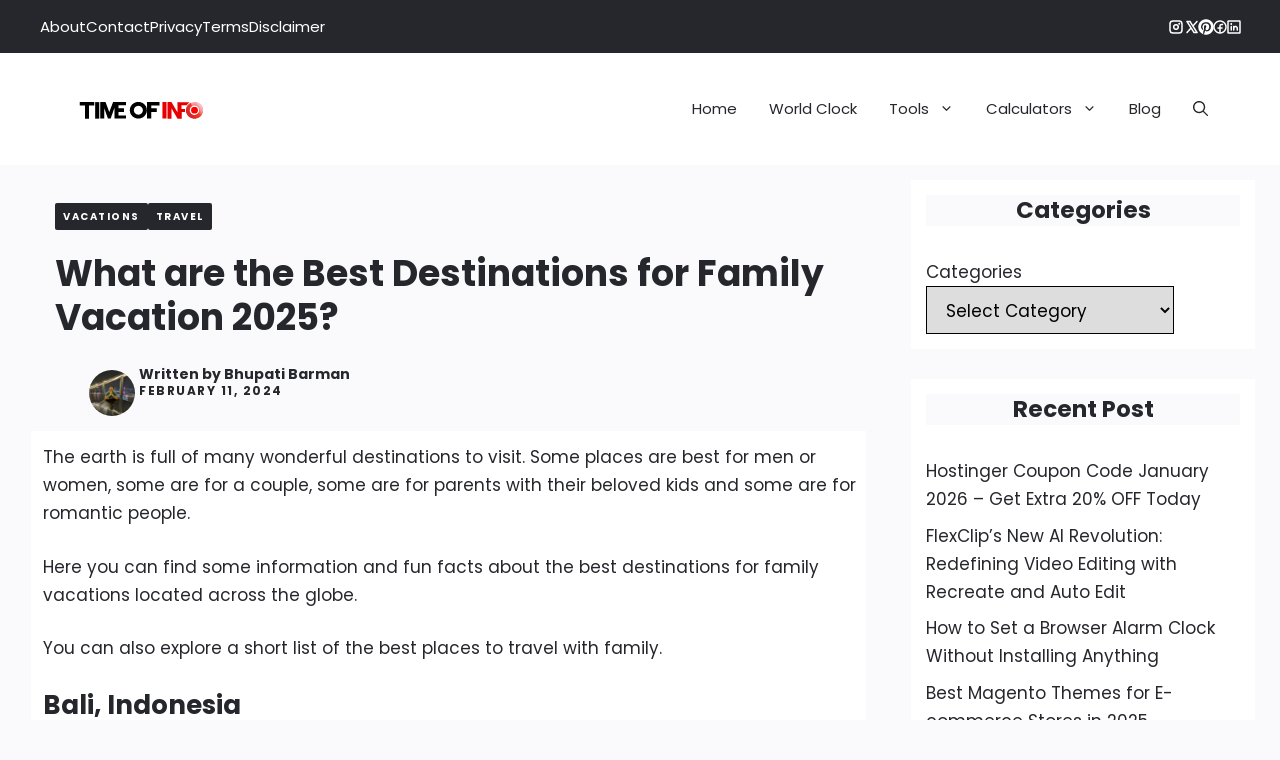

--- FILE ---
content_type: text/html; charset=UTF-8
request_url: https://www.timeofinfo.com/what-are-the-best-destinations-for-family-vacation/
body_size: 37378
content:
<!DOCTYPE html><html lang="en-US" prefix="og: https://ogp.me/ns#"><head>
<meta name="MobileOptimized" content="width" />
<meta name="HandheldFriendly" content="true" />
<meta name="generator" content="Drupal 11 (https://www.drupal.org)" />
<script data-no-optimize="1">var litespeed_docref=sessionStorage.getItem("litespeed_docref");litespeed_docref&&(Object.defineProperty(document,"referrer",{get:function(){return litespeed_docref}}),sessionStorage.removeItem("litespeed_docref"));</script> <meta charset="UTF-8"><meta name="viewport" content="width=device-width, initial-scale=1"><title>What are the Best Destinations for Family Vacation 2025?</title><meta name="description" content="Discover the best destinations for family vacation in 2025. Fun, adventure, and unforgettable memories await your family!"/><meta name="robots" content="follow, index, max-snippet:-1, max-video-preview:-1, max-image-preview:large"/><link rel="canonical" href="https://www.timeofinfo.com/what-are-the-best-destinations-for-family-vacation/" /><meta property="og:locale" content="en_US" /><meta property="og:type" content="article" /><meta property="og:title" content="What are the Best Destinations for Family Vacation 2025?" /><meta property="og:description" content="Discover the best destinations for family vacation in 2025. Fun, adventure, and unforgettable memories await your family!" /><meta property="og:url" content="https://www.timeofinfo.com/what-are-the-best-destinations-for-family-vacation/" /><meta property="og:site_name" content="Time Of Info" /><meta property="article:publisher" content="https://www.facebook.com/timeofinfocom/" /><meta property="article:author" content="https://web.facebook.com/Bhupati.C.B" /><meta property="article:section" content="Vacations" /><meta property="og:updated_time" content="2025-03-19T04:23:04+00:00" /><meta property="fb:app_id" content="1067647463876542" /><meta property="og:image" content="https://www.timeofinfo.com/storage/2024/02/Best-Destinations-for-Family-Vacation.webp" /><meta property="og:image:secure_url" content="https://www.timeofinfo.com/storage/2024/02/Best-Destinations-for-Family-Vacation.webp" /><meta property="og:image:width" content="900" /><meta property="og:image:height" content="600" /><meta property="og:image:alt" content="Best Destinations for Family Vacation" /><meta property="og:image:type" content="image/webp" /><meta property="article:published_time" content="2024-02-11T15:08:27+00:00" /><meta property="article:modified_time" content="2025-03-19T04:23:04+00:00" /><meta name="twitter:card" content="summary_large_image" /><meta name="twitter:title" content="What are the Best Destinations for Family Vacation 2025?" /><meta name="twitter:description" content="Discover the best destinations for family vacation in 2025. Fun, adventure, and unforgettable memories await your family!" /><meta name="twitter:site" content="@timeofinfo" /><meta name="twitter:creator" content="@bhupati002" /><meta name="twitter:image" content="https://www.timeofinfo.com/storage/2024/02/Best-Destinations-for-Family-Vacation.webp" /><meta name="twitter:label1" content="Written by" /><meta name="twitter:data1" content="Bhupati Barman" /><meta name="twitter:label2" content="Time to read" /><meta name="twitter:data2" content="16 minutes" /> <script type="application/ld+json" class="rank-math-schema-pro">{"@context":"https://schema.org","@graph":[{"@type":"Place","@id":"https://www.timeofinfo.com/#place","address":{"@type":"PostalAddress","streetAddress":"128 City Road","addressLocality":"London","addressRegion":"England","postalCode":"EC1V 2NX","addressCountry":"GB"}},{"@type":"Organization","@id":"https://www.timeofinfo.com/#organization","name":"Time Of Info","url":"https://www.timeofinfo.com/","sameAs":["https://www.facebook.com/timeofinfocom/","https://twitter.com/timeofinfo","https://www.linkedin.com/company/timeofinfo/","https://www.instagram.com/timeofinfo/","https://www.pinterest.com/timeofinfo"],"email":"abouttimeofinfo@gmail.com","address":{"@type":"PostalAddress","streetAddress":"128 City Road","addressLocality":"London","addressRegion":"England","postalCode":"EC1V 2NX","addressCountry":"GB"},"logo":{"@type":"ImageObject","@id":"https://www.timeofinfo.com/#logo","url":"https://www.timeofinfo.com/storage/2025/09/time-of-info-logo-243-x-44.svg","contentUrl":"https://www.timeofinfo.com/storage/2025/09/time-of-info-logo-243-x-44.svg","caption":"Time Of Info","inLanguage":"en-US","width":"243","height":"44"},"contactPoint":[{"@type":"ContactPoint","telephone":"+447455 377045","contactType":"customer support"}],"description":"Time Of Info offers free online tools including Alarm Clock, Countdown Timer, Time Converter, Current Time, Calendar, Stopwatch, and Age Calculator \u2014 fast, accurate, and easy to use.","location":{"@id":"https://www.timeofinfo.com/#place"}},{"@type":"WebSite","@id":"https://www.timeofinfo.com/#website","url":"https://www.timeofinfo.com","name":"Time Of Info","alternateName":"Timeofinfo","publisher":{"@id":"https://www.timeofinfo.com/#organization"},"inLanguage":"en-US"},{"@type":"ImageObject","@id":"https://www.timeofinfo.com/storage/2024/02/Best-Destinations-for-Family-Vacation.webp","url":"https://www.timeofinfo.com/storage/2024/02/Best-Destinations-for-Family-Vacation.webp","width":"900","height":"600","caption":"Best Destinations for Family Vacation","inLanguage":"en-US"},{"@type":"BreadcrumbList","@id":"https://www.timeofinfo.com/what-are-the-best-destinations-for-family-vacation/#breadcrumb","itemListElement":[{"@type":"ListItem","position":"1","item":{"@id":"https://www.timeofinfo.com","name":"Home"}},{"@type":"ListItem","position":"2","item":{"@id":"https://www.timeofinfo.com/travel/","name":"Travel"}},{"@type":"ListItem","position":"3","item":{"@id":"https://www.timeofinfo.com/travel/vacations/","name":"Vacations"}},{"@type":"ListItem","position":"4","item":{"@id":"https://www.timeofinfo.com/what-are-the-best-destinations-for-family-vacation/","name":"What are the Best Destinations for Family Vacation 2025?"}}]},{"@type":"WebPage","@id":"https://www.timeofinfo.com/what-are-the-best-destinations-for-family-vacation/#webpage","url":"https://www.timeofinfo.com/what-are-the-best-destinations-for-family-vacation/","name":"What are the Best Destinations for Family Vacation 2025?","datePublished":"2024-02-11T15:08:27+00:00","dateModified":"2025-03-19T04:23:04+00:00","isPartOf":{"@id":"https://www.timeofinfo.com/#website"},"primaryImageOfPage":{"@id":"https://www.timeofinfo.com/storage/2024/02/Best-Destinations-for-Family-Vacation.webp"},"inLanguage":"en-US","breadcrumb":{"@id":"https://www.timeofinfo.com/what-are-the-best-destinations-for-family-vacation/#breadcrumb"}},{"@type":"Person","@id":"https://www.timeofinfo.com/writer/bhupati/","name":"Bhupati Barman","description":"He is founder, SEO Analyser, and writer. Transforming digital landscapes with strategic insights. Passionate about crafting compelling content and optimizing online presence.","url":"https://www.timeofinfo.com/writer/bhupati/","image":{"@type":"ImageObject","@id":"https://www.timeofinfo.com/core/cache/ls/avatar/fb0042307c4d199da8e4d10f3864df69.jpg?ver=1768325825","url":"https://www.timeofinfo.com/core/cache/ls/avatar/fb0042307c4d199da8e4d10f3864df69.jpg?ver=1768325825","caption":"Bhupati Barman","inLanguage":"en-US"},"sameAs":["https://www.timeofinfo.com/writer/bhupati/","https://web.facebook.com/Bhupati.C.B","https://twitter.com/https://x.com/bhupati002","https://www.linkedin.com/in/bhupatibarman/","https://www.instagram.com/bhupati.barman/"],"worksFor":{"@id":"https://www.timeofinfo.com/#organization"}},{"@type":"NewsArticle","headline":"What are the Best Destinations for Family Vacation 2025? | Time Of Info","keywords":"Best Destinations for Family Vacation","datePublished":"2024-02-11T15:08:27+00:00","dateModified":"2025-03-19T04:23:04+00:00","articleSection":"Travel, Vacations","author":{"@id":"https://www.timeofinfo.com/writer/bhupati/","name":"Bhupati Barman"},"publisher":{"@id":"https://www.timeofinfo.com/#organization"},"description":"Discover the best destinations for family vacation in 2025. Fun, adventure, and unforgettable memories await your family!","copyrightYear":"2025","copyrightHolder":{"@id":"https://www.timeofinfo.com/#organization"},"name":"What are the Best Destinations for Family Vacation 2025? | Time Of Info","@id":"https://www.timeofinfo.com/what-are-the-best-destinations-for-family-vacation/#richSnippet","isPartOf":{"@id":"https://www.timeofinfo.com/what-are-the-best-destinations-for-family-vacation/#webpage"},"image":{"@id":"https://www.timeofinfo.com/storage/2024/02/Best-Destinations-for-Family-Vacation.webp"},"inLanguage":"en-US","mainEntityOfPage":{"@id":"https://www.timeofinfo.com/what-are-the-best-destinations-for-family-vacation/#webpage"}}]}</script> <link rel="amphtml" href="https://www.timeofinfo.com/what-are-the-best-destinations-for-family-vacation/?amp" /><link rel='dns-prefetch' href='//use.fontawesome.com' /><link rel="alternate" title="oEmbed (JSON)" type="application/json+oembed" href="https://www.timeofinfo.com/wp-json/oembed/1.0/embed?url=https%3A%2F%2Fwww.timeofinfo.com%2Fwhat-are-the-best-destinations-for-family-vacation%2F" /><link rel="alternate" title="oEmbed (XML)" type="text/xml+oembed" href="https://www.timeofinfo.com/wp-json/oembed/1.0/embed?url=https%3A%2F%2Fwww.timeofinfo.com%2Fwhat-are-the-best-destinations-for-family-vacation%2F&#038;format=xml" /><link rel="preload" as="font" type="font/woff2"
href="https://www.timeofinfo.com/storage/generatepress/fonts/poppins/pxiEyp8kv8JHgFVrJJfecg.woff2"
crossorigin="anonymous"><link rel="preload" as="font" type="font/woff2"
href="https://www.timeofinfo.com/storage/generatepress/fonts/poppins/pxiByp8kv8JHgFVrLCz7Z1xlFQ.woff2"
crossorigin="anonymous"> <script type="litespeed/javascript" data-src="https://pagead2.googlesyndication.com/pagead/js/adsbygoogle.js?client=ca-pub-3437806283134760"
     crossorigin="anonymous"></script> <meta name="facebook-domain-verification" content="tf1oar0mk5cucp5160ov8eq60bcu1b" /><meta name='dmca-site-verification' content='T1h1d2R4SjgyTEI1b01TRTJUWCs0ZWpMbm5YWUk3Y3NzajhINEhUTnIrYz01' /> <script type="litespeed/javascript" data-src="https://analytics.ahrefs.com/analytics.js" data-key="iisG2Tl+TAguHQPW5uCsJw"></script>  <script type="litespeed/javascript" data-src="https://www.googletagmanager.com/gtag/js?id=G-HL5BT7FK11"></script> <script type="litespeed/javascript">window.dataLayer=window.dataLayer||[];function gtag(){dataLayer.push(arguments)}
gtag('js',new Date());gtag('config','G-HL5BT7FK11')</script> <style id='wp-img-auto-sizes-contain-inline-css'>img:is([sizes=auto i],[sizes^="auto," i]){contain-intrinsic-size:3000px 1500px}
/*# sourceURL=wp-img-auto-sizes-contain-inline-css */</style><link data-optimized="2" rel="stylesheet" href="https://www.timeofinfo.com/core/cache/ls/css/04c3edecd1dccf9a297c3ac519d23bd2.css?ver=63ffb" /><style id='classic-theme-styles-inline-css'>/*! This file is auto-generated */
.wp-block-button__link{color:#fff;background-color:#32373c;border-radius:9999px;box-shadow:none;text-decoration:none;padding:calc(.667em + 2px) calc(1.333em + 2px);font-size:1.125em}.wp-block-file__button{background:#32373c;color:#fff;text-decoration:none}
/*# sourceURL=/wp-includes/css/classic-themes.min.css */</style><style id='global-styles-inline-css'>:root{--wp--preset--aspect-ratio--square: 1;--wp--preset--aspect-ratio--4-3: 4/3;--wp--preset--aspect-ratio--3-4: 3/4;--wp--preset--aspect-ratio--3-2: 3/2;--wp--preset--aspect-ratio--2-3: 2/3;--wp--preset--aspect-ratio--16-9: 16/9;--wp--preset--aspect-ratio--9-16: 9/16;--wp--preset--color--black: #000000;--wp--preset--color--cyan-bluish-gray: #abb8c3;--wp--preset--color--white: #ffffff;--wp--preset--color--pale-pink: #f78da7;--wp--preset--color--vivid-red: #cf2e2e;--wp--preset--color--luminous-vivid-orange: #ff6900;--wp--preset--color--luminous-vivid-amber: #fcb900;--wp--preset--color--light-green-cyan: #7bdcb5;--wp--preset--color--vivid-green-cyan: #00d084;--wp--preset--color--pale-cyan-blue: #8ed1fc;--wp--preset--color--vivid-cyan-blue: #0693e3;--wp--preset--color--vivid-purple: #9b51e0;--wp--preset--color--contrast: var(--contrast);--wp--preset--color--contrast-2: var(--contrast-2);--wp--preset--color--contrast-3: var(--contrast-3);--wp--preset--color--base: var(--base);--wp--preset--color--base-2: var(--base-2);--wp--preset--color--base-3: var(--base-3);--wp--preset--color--accent: var(--accent);--wp--preset--color--accent-2: var(--accent-2);--wp--preset--color--accent-3: var(--accent-3);--wp--preset--color--custom: var(--custom);--wp--preset--gradient--vivid-cyan-blue-to-vivid-purple: linear-gradient(135deg,rgb(6,147,227) 0%,rgb(155,81,224) 100%);--wp--preset--gradient--light-green-cyan-to-vivid-green-cyan: linear-gradient(135deg,rgb(122,220,180) 0%,rgb(0,208,130) 100%);--wp--preset--gradient--luminous-vivid-amber-to-luminous-vivid-orange: linear-gradient(135deg,rgb(252,185,0) 0%,rgb(255,105,0) 100%);--wp--preset--gradient--luminous-vivid-orange-to-vivid-red: linear-gradient(135deg,rgb(255,105,0) 0%,rgb(207,46,46) 100%);--wp--preset--gradient--very-light-gray-to-cyan-bluish-gray: linear-gradient(135deg,rgb(238,238,238) 0%,rgb(169,184,195) 100%);--wp--preset--gradient--cool-to-warm-spectrum: linear-gradient(135deg,rgb(74,234,220) 0%,rgb(151,120,209) 20%,rgb(207,42,186) 40%,rgb(238,44,130) 60%,rgb(251,105,98) 80%,rgb(254,248,76) 100%);--wp--preset--gradient--blush-light-purple: linear-gradient(135deg,rgb(255,206,236) 0%,rgb(152,150,240) 100%);--wp--preset--gradient--blush-bordeaux: linear-gradient(135deg,rgb(254,205,165) 0%,rgb(254,45,45) 50%,rgb(107,0,62) 100%);--wp--preset--gradient--luminous-dusk: linear-gradient(135deg,rgb(255,203,112) 0%,rgb(199,81,192) 50%,rgb(65,88,208) 100%);--wp--preset--gradient--pale-ocean: linear-gradient(135deg,rgb(255,245,203) 0%,rgb(182,227,212) 50%,rgb(51,167,181) 100%);--wp--preset--gradient--electric-grass: linear-gradient(135deg,rgb(202,248,128) 0%,rgb(113,206,126) 100%);--wp--preset--gradient--midnight: linear-gradient(135deg,rgb(2,3,129) 0%,rgb(40,116,252) 100%);--wp--preset--font-size--small: 13px;--wp--preset--font-size--medium: 20px;--wp--preset--font-size--large: 36px;--wp--preset--font-size--x-large: 42px;--wp--preset--spacing--20: 0.44rem;--wp--preset--spacing--30: 0.67rem;--wp--preset--spacing--40: 1rem;--wp--preset--spacing--50: 1.5rem;--wp--preset--spacing--60: 2.25rem;--wp--preset--spacing--70: 3.38rem;--wp--preset--spacing--80: 5.06rem;--wp--preset--shadow--natural: 6px 6px 9px rgba(0, 0, 0, 0.2);--wp--preset--shadow--deep: 12px 12px 50px rgba(0, 0, 0, 0.4);--wp--preset--shadow--sharp: 6px 6px 0px rgba(0, 0, 0, 0.2);--wp--preset--shadow--outlined: 6px 6px 0px -3px rgb(255, 255, 255), 6px 6px rgb(0, 0, 0);--wp--preset--shadow--crisp: 6px 6px 0px rgb(0, 0, 0);}:where(.is-layout-flex){gap: 0.5em;}:where(.is-layout-grid){gap: 0.5em;}body .is-layout-flex{display: flex;}.is-layout-flex{flex-wrap: wrap;align-items: center;}.is-layout-flex > :is(*, div){margin: 0;}body .is-layout-grid{display: grid;}.is-layout-grid > :is(*, div){margin: 0;}:where(.wp-block-columns.is-layout-flex){gap: 2em;}:where(.wp-block-columns.is-layout-grid){gap: 2em;}:where(.wp-block-post-template.is-layout-flex){gap: 1.25em;}:where(.wp-block-post-template.is-layout-grid){gap: 1.25em;}.has-black-color{color: var(--wp--preset--color--black) !important;}.has-cyan-bluish-gray-color{color: var(--wp--preset--color--cyan-bluish-gray) !important;}.has-white-color{color: var(--wp--preset--color--white) !important;}.has-pale-pink-color{color: var(--wp--preset--color--pale-pink) !important;}.has-vivid-red-color{color: var(--wp--preset--color--vivid-red) !important;}.has-luminous-vivid-orange-color{color: var(--wp--preset--color--luminous-vivid-orange) !important;}.has-luminous-vivid-amber-color{color: var(--wp--preset--color--luminous-vivid-amber) !important;}.has-light-green-cyan-color{color: var(--wp--preset--color--light-green-cyan) !important;}.has-vivid-green-cyan-color{color: var(--wp--preset--color--vivid-green-cyan) !important;}.has-pale-cyan-blue-color{color: var(--wp--preset--color--pale-cyan-blue) !important;}.has-vivid-cyan-blue-color{color: var(--wp--preset--color--vivid-cyan-blue) !important;}.has-vivid-purple-color{color: var(--wp--preset--color--vivid-purple) !important;}.has-black-background-color{background-color: var(--wp--preset--color--black) !important;}.has-cyan-bluish-gray-background-color{background-color: var(--wp--preset--color--cyan-bluish-gray) !important;}.has-white-background-color{background-color: var(--wp--preset--color--white) !important;}.has-pale-pink-background-color{background-color: var(--wp--preset--color--pale-pink) !important;}.has-vivid-red-background-color{background-color: var(--wp--preset--color--vivid-red) !important;}.has-luminous-vivid-orange-background-color{background-color: var(--wp--preset--color--luminous-vivid-orange) !important;}.has-luminous-vivid-amber-background-color{background-color: var(--wp--preset--color--luminous-vivid-amber) !important;}.has-light-green-cyan-background-color{background-color: var(--wp--preset--color--light-green-cyan) !important;}.has-vivid-green-cyan-background-color{background-color: var(--wp--preset--color--vivid-green-cyan) !important;}.has-pale-cyan-blue-background-color{background-color: var(--wp--preset--color--pale-cyan-blue) !important;}.has-vivid-cyan-blue-background-color{background-color: var(--wp--preset--color--vivid-cyan-blue) !important;}.has-vivid-purple-background-color{background-color: var(--wp--preset--color--vivid-purple) !important;}.has-black-border-color{border-color: var(--wp--preset--color--black) !important;}.has-cyan-bluish-gray-border-color{border-color: var(--wp--preset--color--cyan-bluish-gray) !important;}.has-white-border-color{border-color: var(--wp--preset--color--white) !important;}.has-pale-pink-border-color{border-color: var(--wp--preset--color--pale-pink) !important;}.has-vivid-red-border-color{border-color: var(--wp--preset--color--vivid-red) !important;}.has-luminous-vivid-orange-border-color{border-color: var(--wp--preset--color--luminous-vivid-orange) !important;}.has-luminous-vivid-amber-border-color{border-color: var(--wp--preset--color--luminous-vivid-amber) !important;}.has-light-green-cyan-border-color{border-color: var(--wp--preset--color--light-green-cyan) !important;}.has-vivid-green-cyan-border-color{border-color: var(--wp--preset--color--vivid-green-cyan) !important;}.has-pale-cyan-blue-border-color{border-color: var(--wp--preset--color--pale-cyan-blue) !important;}.has-vivid-cyan-blue-border-color{border-color: var(--wp--preset--color--vivid-cyan-blue) !important;}.has-vivid-purple-border-color{border-color: var(--wp--preset--color--vivid-purple) !important;}.has-vivid-cyan-blue-to-vivid-purple-gradient-background{background: var(--wp--preset--gradient--vivid-cyan-blue-to-vivid-purple) !important;}.has-light-green-cyan-to-vivid-green-cyan-gradient-background{background: var(--wp--preset--gradient--light-green-cyan-to-vivid-green-cyan) !important;}.has-luminous-vivid-amber-to-luminous-vivid-orange-gradient-background{background: var(--wp--preset--gradient--luminous-vivid-amber-to-luminous-vivid-orange) !important;}.has-luminous-vivid-orange-to-vivid-red-gradient-background{background: var(--wp--preset--gradient--luminous-vivid-orange-to-vivid-red) !important;}.has-very-light-gray-to-cyan-bluish-gray-gradient-background{background: var(--wp--preset--gradient--very-light-gray-to-cyan-bluish-gray) !important;}.has-cool-to-warm-spectrum-gradient-background{background: var(--wp--preset--gradient--cool-to-warm-spectrum) !important;}.has-blush-light-purple-gradient-background{background: var(--wp--preset--gradient--blush-light-purple) !important;}.has-blush-bordeaux-gradient-background{background: var(--wp--preset--gradient--blush-bordeaux) !important;}.has-luminous-dusk-gradient-background{background: var(--wp--preset--gradient--luminous-dusk) !important;}.has-pale-ocean-gradient-background{background: var(--wp--preset--gradient--pale-ocean) !important;}.has-electric-grass-gradient-background{background: var(--wp--preset--gradient--electric-grass) !important;}.has-midnight-gradient-background{background: var(--wp--preset--gradient--midnight) !important;}.has-small-font-size{font-size: var(--wp--preset--font-size--small) !important;}.has-medium-font-size{font-size: var(--wp--preset--font-size--medium) !important;}.has-large-font-size{font-size: var(--wp--preset--font-size--large) !important;}.has-x-large-font-size{font-size: var(--wp--preset--font-size--x-large) !important;}
:where(.wp-block-post-template.is-layout-flex){gap: 1.25em;}:where(.wp-block-post-template.is-layout-grid){gap: 1.25em;}
:where(.wp-block-term-template.is-layout-flex){gap: 1.25em;}:where(.wp-block-term-template.is-layout-grid){gap: 1.25em;}
:where(.wp-block-columns.is-layout-flex){gap: 2em;}:where(.wp-block-columns.is-layout-grid){gap: 2em;}
:root :where(.wp-block-pullquote){font-size: 1.5em;line-height: 1.6;}
/*# sourceURL=global-styles-inline-css */</style><link rel='stylesheet' id='sa-countdown-timer-style-css' href='https://www.timeofinfo.com/core/modules/custom%20tools/assets/js/style.css' media='all' /><link rel='stylesheet' id='wpsr_fa_icons-css' href='https://use.fontawesome.com/releases/v6.7.2/css/all.css?ver=7.9' media='all' /><style id='generate-style-inline-css'>.is-right-sidebar{width:30%;}.is-left-sidebar{width:30%;}.site-content .content-area{width:70%;}@media (max-width: 992px){.main-navigation .menu-toggle,.sidebar-nav-mobile:not(#sticky-placeholder){display:block;}.main-navigation ul,.gen-sidebar-nav,.main-navigation:not(.slideout-navigation):not(.toggled) .main-nav > ul,.has-inline-mobile-toggle #site-navigation .inside-navigation > *:not(.navigation-search):not(.main-nav){display:none;}.nav-align-right .inside-navigation,.nav-align-center .inside-navigation{justify-content:space-between;}.has-inline-mobile-toggle .mobile-menu-control-wrapper{display:flex;flex-wrap:wrap;}.has-inline-mobile-toggle .inside-header{flex-direction:row;text-align:left;flex-wrap:wrap;}.has-inline-mobile-toggle .header-widget,.has-inline-mobile-toggle #site-navigation{flex-basis:100%;}.nav-float-left .has-inline-mobile-toggle #site-navigation{order:10;}}
.elementor-template-full-width .site-content{display:block;}
.dynamic-author-image-rounded{border-radius:100%;}.dynamic-featured-image, .dynamic-author-image{vertical-align:middle;}.one-container.blog .dynamic-content-template:not(:last-child), .one-container.archive .dynamic-content-template:not(:last-child){padding-bottom:0px;}.dynamic-entry-excerpt > p:last-child{margin-bottom:0px;}
/*# sourceURL=generate-style-inline-css */</style><style id='generateblocks-inline-css'>:root{--gb-container-width:1200px;}.gb-container .wp-block-image img{vertical-align:middle;}.gb-grid-wrapper .wp-block-image{margin-bottom:0;}.gb-highlight{background:none;}.gb-shape{line-height:0;}.gb-element-d6f828f1{background-color:var(--base-3);list-style-type:decimal;margin-right:10px;padding:15px}@media (max-width:767px){.gb-element-d6f828f1{padding:10px}}.gb-element-637946d2{background-color:var(--base-3);margin-right:10px;text-align:left;padding:15px}@media (max-width:767px){.gb-element-637946d2{padding:10px}}.gb-element-c471d0fb{background-color:var(--contrast-3);margin-left:auto;margin-right:auto;padding:6rem 2rem}@media (max-width:767px){.gb-element-c471d0fb{width:100%;border-radius:0px;padding:4rem 1.5rem}}.gb-element-54f3c208{column-gap:2em;display:grid;grid-template-columns:repeat(5,minmax(0,1fr));margin-left:auto;margin-right:auto;max-width:var(--gb-container-width);row-gap:4em}@media (max-width:767px){.gb-element-54f3c208{grid-template-columns:1fr}}.gb-element-9eeddf5b{align-items:center;column-gap:3rem}@media (max-width:1024px){.gb-element-9eeddf5b{grid-column:span 3}}@media (max-width:767px){.gb-element-9eeddf5b{align-items:flex-start;flex-direction:column;grid-column:unset;row-gap:2rem}}.gb-element-0e5018eb{align-items:center;column-gap:1.5rem;display:flex;margin-top:20px}.gb-element-0e5018eb a{color:var(--base-3)}.gb-element-0e5018eb a:hover{color:var(--accent-3)}.gb-element-cf54df02 a{color:var(--base-3)}.gb-element-cf54df02 a:hover{color:var(--base)}.gb-element-dd98f9c3 a{color:var(--base-3)}.gb-element-dd98f9c3 a:hover{color:var(--base)}.gb-element-4cc00141 a{color:var(--base-3)}.gb-element-4cc00141 a:hover{color:var(--base)}.gb-element-9610c749 a{color:var(--base-3)}.gb-element-9610c749 a:hover{color:var(--base)}.gb-element-4ba21f66{align-items:center;display:flex;justify-content:space-between;margin-left:auto;margin-right:auto;margin-top:6rem;max-width:var(--gb-container-width);padding-top:2rem;border-top:.5px solid var(--base-3)}@media (max-width:767px){.gb-element-4ba21f66{align-items:flex-start;flex-direction:column-reverse;margin-top:4rem}}.gb-element-28f98586{padding:15px 2px 15px 45px}@media (max-width:767px){.gb-element-28f98586{padding-left:10px}}.gb-element-962db420{align-items:center;column-gap:1rem;display:flex;flex-direction:row;justify-content:flex-start;margin-bottom:-10px;padding-left:40px;text-align:left}@media (max-width:767px){.gb-element-962db420{align-items:flex-start;flex-direction:column;row-gap:1rem}}.gb-element-b4fce2b0{column-gap:1rem;padding-right:1.25rem}@media (max-width:767px){.gb-element-5bd40b80{padding-left:1.5rem;padding-right:1.5rem}}.gb-element-bbf26f5d{background-color:var(--base-3);margin-left:auto;margin-right:auto;margin-top:5px;max-width:835px;padding:12px 5px 10px 12px}@media (max-width:767px){.gb-element-bbf26f5d{padding:10px}}.gb-element-a3fcda39{background-color:var(--base-2);margin-bottom:4rem;margin-top:4rem;border-radius:10px;padding:2rem}.gb-element-6034a5e6{column-gap:2rem;display:flex}@media (max-width:767px){.gb-element-6034a5e6{flex-direction:column;row-gap:1rem}}.gb-element-49905774{min-width:120px}.gb-element-823ae189{align-items:center;column-gap:1.5rem;display:flex}.gb-element-823ae189 a{color:var(--base-3)}.gb-element-823ae189 a:hover{color:var(--accent-3)}.gb-element-92f0846d{column-gap:3rem;display:grid;grid-template-columns:repeat(2,minmax(0,1fr))}@media (max-width:767px){.gb-element-92f0846d{flex-direction:column;grid-template-columns:1fr;row-gap:3rem}}.gb-element-aa6576cc{align-items:center;background-blend-mode:normal;background-image:var(--inline-bg-image);background-position:center;background-repeat:no-repeat;background-size:cover;display:flex;min-height:200px;border-radius:2px}.gb-element-f27387ae{background-color:var(--base-3);border-bottom-right-radius:2px;border-top-right-radius:2px;display:flex;flex-direction:column;width:60%;padding:1rem}.gb-element-74102f20{align-items:center;background-blend-mode:normal;background-image:var(--inline-bg-image);background-position:center;background-repeat:no-repeat;background-size:cover;display:flex;justify-content:flex-end;min-height:200px;border-radius:2px}.gb-element-34099acb{background-color:var(--base-3);border-bottom-left-radius:2px;border-top-left-radius:2px;display:flex;flex-direction:column;justify-content:flex-end;width:60%;padding:1rem}.gb-element-ff8c003b{background-color:var(--contrast-3);position:relative;z-index:10;padding:.75rem 2rem}@media (max-width:767px){.gb-element-ff8c003b{padding-left:1.5rem;padding-right:1.5rem}}.gb-element-3c7cce09{align-items:center;display:flex;justify-content:space-between;margin-left:auto;margin-right:auto;max-width:var(--gb-container-width)}@media (max-width:767px){.gb-element-3c7cce09{row-gap:1rem}}.gb-element-ef7d0de7{column-gap:1.5rem;display:flex}.gb-element-ef7d0de7 a{color:var(--base-3);font-size:.9375rem;transition:all 0.5s ease 0s}.gb-element-ef7d0de7 a:hover{color:var(--base)}.gb-element-79bd7860{align-items:center;column-gap:1.5rem;display:flex}.gb-text-e7b63a95{background-color:var(--base-2);text-align:center}.gb-text-f06b93d0{background-color:var(--base-2);text-align:center}.gb-text-37a211e1{align-items:center;column-gap:0.5em;display:inline-flex;font-size:.9375rem}.gb-text-37a211e1:is(:hover,:focus) .gb-shape svg{color:var(--base)}.gb-text-37a211e1 .gb-shape svg{fill:currentColor;color:var(--base-3);width:1.25rem;height:1.25rem;transition:all 0.5s ease 0s}.gb-text-ce64cc50{align-items:center;column-gap:0.5em;display:inline-flex;font-size:.9375rem}.gb-text-ce64cc50:is(:hover,:focus) .gb-shape svg{color:var(--base)}.gb-text-ce64cc50 .gb-shape svg{fill:currentColor;color:var(--base-3);width:1.25rem;height:1.25rem;transition:all 0.5s ease 0s}.gb-text-42347a1d{align-items:center;column-gap:0.5em;display:inline-flex;font-size:.9375rem}.gb-text-42347a1d:is(:hover,:focus) .gb-shape svg{color:var(--base)}.gb-text-42347a1d .gb-shape svg{fill:currentColor;color:var(--base-3);width:1.25rem;height:1.25rem;transition:all 0.5s ease 0s}.gb-text-e3e254cb{align-items:center;column-gap:0.5em;display:inline-flex;font-size:.9375rem}.gb-text-e3e254cb:is(:hover,:focus) .gb-shape svg{color:var(--base)}.gb-text-e3e254cb .gb-shape svg{fill:currentColor;color:var(--base-3);width:1.25rem;height:1.25rem;transition:all 0.5s ease 0s}.gb-text-812d1630{align-items:center;column-gap:0.5em;display:inline-flex;font-size:.9375rem}.gb-text-812d1630:is(:hover,:focus) .gb-shape svg{color:var(--base)}.gb-text-812d1630 .gb-shape svg{fill:currentColor;color:var(--base-3);width:1.25rem;height:1.25rem;transition:all 0.5s ease 0s}.gb-text-3f17a632{color:var(--base-3);display:inline-flex;font-size:.875rem;font-weight:700;letter-spacing:1.5px;margin-bottom:1rem;text-transform:uppercase;border-bottom:1px solid var(--base-3)}.gb-text-025ba986{color:var(--base-3);font-size:.9375rem;font-weight:500;margin-bottom:0px}.gb-text-025ba986 a{color:var(--base-3)}.gb-text-025ba986 a:hover{color:var(--base)}.gb-text-e24e6ac5{color:var(--base-3);font-size:.9375rem;font-weight:500;margin-bottom:0px}.gb-text-e24e6ac5 a{color:var(--base-3)}.gb-text-e24e6ac5 a:hover{color:var(--base)}.gb-text-acd43227{color:var(--base-3);font-size:.9375rem;font-weight:500;margin-bottom:0px}.gb-text-acd43227 a{color:var(--base-3)}.gb-text-acd43227 a:hover{color:var(--base)}.gb-text-d056a9f1{color:var(--base-3);font-size:.9375rem;font-weight:500;margin-bottom:0px}.gb-text-d056a9f1 a{color:var(--base-3)}.gb-text-d056a9f1 a:hover{color:var(--base)}.gb-text-2d79f4b7{color:var(--base-3);font-size:.9375rem;font-weight:500;margin-bottom:0px}.gb-text-2d79f4b7 a{color:var(--base-3)}.gb-text-2d79f4b7 a:hover{color:var(--base)}.gb-text-d3e2605a{color:var(--base-3);font-size:.9375rem;font-weight:500;margin-bottom:0px}.gb-text-d3e2605a a{color:var(--base-3)}.gb-text-d3e2605a a:hover{color:var(--base)}.gb-text-e8955846{color:var(--base-3);font-size:.9375rem;font-weight:500;margin-bottom:0px}.gb-text-e8955846 a{color:var(--base-3)}.gb-text-e8955846 a:hover{color:var(--base)}.gb-text-9df4e5c9{color:var(--base-3);font-size:.9375rem;font-weight:500;margin-bottom:0px}.gb-text-9df4e5c9 a{color:var(--base-3)}.gb-text-9df4e5c9 a:hover{color:var(--base)}.gb-text-97fe458d{color:var(--base-3);display:inline-flex;font-size:.875rem;font-weight:700;letter-spacing:1.5px;margin-bottom:1rem;text-transform:uppercase;border-bottom:1px solid var(--base-3)}.gb-text-eb3c96ca{color:var(--base-3);font-size:.9375rem;font-weight:500;margin-bottom:0px}.gb-text-eb3c96ca a{color:var(--base-3)}.gb-text-eb3c96ca a:hover{color:var(--base)}.gb-text-8fc52801{color:var(--base-3);font-size:.9375rem;font-weight:500;margin-bottom:0px}.gb-text-8fc52801 a{color:var(--base-3)}.gb-text-8fc52801 a:hover{color:var(--base)}.gb-text-3057b825{color:var(--base-3);font-size:.9375rem;font-weight:500;margin-bottom:0px}.gb-text-3057b825 a{color:var(--base-3)}.gb-text-3057b825 a:hover{color:var(--base)}.gb-text-67f29598{color:var(--base-3);font-size:.9375rem;font-weight:500;margin-bottom:0px}.gb-text-67f29598 a{color:var(--base-3)}.gb-text-67f29598 a:hover{color:var(--base)}.gb-text-407063dd{color:var(--base-3);display:inline-flex;font-size:.875rem;font-weight:700;letter-spacing:1.5px;margin-bottom:1rem;text-transform:uppercase;border-bottom:1px solid var(--base-3)}.gb-text-59551b68{color:var(--base-3);font-size:.9375rem;font-weight:500;margin-bottom:0px}.gb-text-59551b68 a{color:var(--base-3)}.gb-text-59551b68 a:hover{color:var(--base)}.gb-text-302e6110{color:var(--base-3);font-size:.9375rem;font-weight:500;margin-bottom:0px}.gb-text-302e6110 a{color:var(--base-3)}.gb-text-302e6110 a:hover{color:var(--base)}.gb-text-07f627f6{color:var(--base-3);font-size:.9375rem;font-weight:500;margin-bottom:0px}.gb-text-07f627f6 a{color:var(--base-3)}.gb-text-07f627f6 a:hover{color:var(--base)}.gb-text-2cb7b61f{color:var(--base-3);font-size:.9375rem;font-weight:500;margin-bottom:0px}.gb-text-2cb7b61f a{color:var(--base-3)}.gb-text-2cb7b61f a:hover{color:var(--base)}.gb-text-35deda29{color:var(--base-3);font-size:.9375rem;font-weight:500;margin-bottom:0px}.gb-text-35deda29 a{color:var(--base-3)}.gb-text-35deda29 a:hover{color:var(--base)}.gb-text-a915e0a7{color:var(--base-3);font-size:.9375rem;font-weight:500;margin-bottom:0px}.gb-text-a915e0a7 a{color:var(--base-3)}.gb-text-a915e0a7 a:hover{color:var(--base)}.gb-text-d22b935a{color:var(--base-3);font-size:.9375rem;font-weight:500;margin-bottom:0px}.gb-text-d22b935a a{color:var(--base-3)}.gb-text-d22b935a a:hover{color:var(--base)}.gb-text-0b3571a2{color:var(--base-3);font-size:.9375rem;font-weight:500;margin-bottom:0px}.gb-text-0b3571a2 a{color:var(--base-3)}.gb-text-0b3571a2 a:hover{color:var(--base)}.gb-text-a99d197a{color:var(--base-3);display:inline-flex;font-size:.875rem;font-weight:700;letter-spacing:1.5px;margin-bottom:1rem;text-transform:uppercase;border-bottom:1px solid var(--base-3)}.gb-text-8126377b{color:var(--base-3);font-size:.9375rem;font-weight:500;margin-bottom:0px}.gb-text-8126377b a{color:var(--base-3)}.gb-text-8126377b a:hover{color:var(--base)}.gb-text-43d6a2e7{color:var(--base-3);font-size:.9375rem;font-weight:500;margin-bottom:0px}.gb-text-43d6a2e7 a{color:var(--base-3)}.gb-text-43d6a2e7 a:hover{color:var(--base)}.gb-text-18abf604{color:var(--base-3);font-size:.9375rem;font-weight:500;margin-bottom:0px}.gb-text-18abf604 a{color:var(--base-3)}.gb-text-18abf604 a:hover{color:var(--base)}.gb-text-9a0447e8{color:var(--base-3);font-size:.9375rem;font-weight:500;margin-bottom:0px}.gb-text-9a0447e8 a{color:var(--base-3)}.gb-text-9a0447e8 a:hover{color:var(--base)}.gb-text-02b21758{color:var(--base-3);font-size:.9375rem;font-weight:500;margin-bottom:0px}.gb-text-02b21758 a{color:var(--base-3)}.gb-text-02b21758 a:hover{color:var(--base)}.gb-text-288776d7{color:var(--base-3);font-size:.9375rem;font-weight:500;margin-bottom:0px}.gb-text-288776d7 a{color:var(--base-3)}.gb-text-288776d7 a:hover{color:var(--base)}.gb-text-0f5c84cb{color:var(--base-3);font-size:.9375rem;font-weight:500;margin-bottom:0px}.gb-text-0f5c84cb a{color:var(--base-3)}.gb-text-0f5c84cb a:hover{color:var(--base)}.gb-text-a512978e{color:var(--base-3);font-size:.9375rem;font-weight:500;margin-bottom:0px}.gb-text-a512978e a{color:var(--base-3)}.gb-text-a512978e a:hover{color:var(--base)}.gb-text-cb2765eb{color:var(--base-3);font-size:.9375rem;font-weight:500;margin-bottom:0px;text-align:center}.gb-text-cb2765eb a{color:var(--base-3)}.gb-text-cb2765eb a:hover{color:var(--base)}.gb-text-67180867{column-gap:.5rem;margin-bottom:1.5rem;padding-left:10px;padding-top:20px;transition:all 0.5s ease 0s}.gb-text-67180867 a{font-size:.625rem;color:var(--base-3);font-weight:700;text-transform:uppercase;line-height:1em;letter-spacing:1.5px;background-color:var(--accent);transition:all 0.5s ease 0s;border-radius:2px;padding:.4rem .5rem}.gb-text-67180867 a:hover{background-color:var(--accent-2)}.gb-text-cb8b5b03{margin-bottom:1.5rem;padding-left:10px;text-align:left}.gb-text-f91bd01c{color:var(--accent);font-size:.875rem;font-weight:700;line-height:1.5em;text-align:center}.gb-text-f91bd01c a{color:var(--accent)}.gb-text-f91bd01c a:hover{color:var(--accent-2)}.gb-text-173f69e4{color:var(--contrast-3);font-size:.75rem;font-weight:700;letter-spacing:1.5px;line-height:1em;margin-bottom:1.5rem;text-transform:uppercase}.gb-text-3186cf08{font-size:1rem;line-height:1.5em;margin-bottom:1rem}.gb-text-6470e430{font-size:1rem;line-height:1.5em;margin-bottom:1rem}.gb-text-bbcd130a{font-size:1rem;line-height:1.5em;margin-bottom:1rem}.gb-text-e6a473c0{align-items:center;column-gap:0.5em;display:inline-flex;font-size:.9375rem}.gb-text-e6a473c0:is(:hover,:focus) .gb-shape svg{color:var(--accent-2)}.gb-text-e6a473c0 .gb-shape svg{fill:currentColor;color:var(--accent);height:18px;transition:all 0.5s ease 0s;width:18px}.gb-text-5ad26d55{align-items:center;column-gap:0.5em;display:inline-flex;font-size:.9375rem}.gb-text-5ad26d55:is(:hover,:focus) .gb-shape svg{color:var(--accent-2)}.gb-text-5ad26d55 .gb-shape svg{fill:currentColor;color:var(--accent);height:18px;transition:all 0.5s ease 0s;width:18px}.gb-text-494607ea{align-items:center;column-gap:0.5em;display:inline-flex;font-size:.9375rem}.gb-text-494607ea:is(:hover,:focus) .gb-shape svg{color:var(--accent-2)}.gb-text-494607ea .gb-shape svg{fill:currentColor;color:var(--accent);height:18px;transition:all 0.5s ease 0s;width:18px}.gb-text-fdb33d78{align-items:center;column-gap:0.5em;display:inline-flex;font-size:.9375rem}.gb-text-fdb33d78:is(:hover,:focus) .gb-shape svg{color:var(--accent-2)}.gb-text-fdb33d78 .gb-shape svg{fill:currentColor;color:var(--accent);height:18px;transition:all 0.5s ease 0s;width:18px}.gb-text-2de0698b{align-items:center;column-gap:0.5em;display:inline-flex;font-size:.9375rem}.gb-text-2de0698b:is(:hover,:focus) .gb-shape svg{color:var(--accent-2)}.gb-text-2de0698b .gb-shape svg{fill:currentColor;color:var(--accent);height:18px;transition:all 0.5s ease 0s;width:18px}.gb-text-284c632a{align-items:flex-start;color:var(--accent);display:inline-flex;flex-direction:column;font-size:1rem;font-weight:600;line-height:1.4em;margin-bottom:0px;row-gap:.5rem;text-align:left;transition:all 0.5s ease 0s}.gb-text-284c632a:is(:hover,:focus){color:var(--accent-2)}.gb-text-284c632a .gb-shape svg{width:1.5em;height:1.5em;fill:currentColor}.gb-text-284c632a a{color:var(--accent)}.gb-text-284c632a a:hover{color:var(--accent-2)}.gb-text-6275ab7e{align-items:flex-end;color:var(--accent);display:inline-flex;flex-direction:column;font-size:1rem;font-weight:600;line-height:1.4em;margin-bottom:0px;row-gap:.5rem;text-align:right;transition:all 0.5s ease 0s}.gb-text-6275ab7e:is(:hover,:focus){color:var(--accent-2)}.gb-text-6275ab7e .gb-shape svg{width:1.5em;height:1.5em;fill:currentColor}.gb-text-6275ab7e a{color:var(--accent)}.gb-text-6275ab7e a:hover{color:var(--accent-2)}.gb-text-adc2a7ca{font-weight:400;margin-bottom:0px}.gb-text-58db5940{font-weight:400;margin-bottom:0px}.gb-text-9b96e84b{font-weight:400;margin-bottom:0px}.gb-text-ec803e1d{font-weight:400;margin-bottom:0px}.gb-text-31c4b965{font-weight:400;margin-bottom:0px}.gb-text-1122b041{align-items:center;column-gap:0.5em;display:inline-flex}.gb-text-1122b041:is(:hover,:focus) .gb-shape svg{color:var(--base)}.gb-text-1122b041 .gb-shape svg{fill:currentColor;color:var(--base-3);width:1rem;height:1rem;transition:all 0.5s ease 0s}.gb-text-b03b9acc{align-items:center;column-gap:0.5em;display:inline-flex;height:.875rem;width:.875rem}.gb-text-b03b9acc:is(:hover,:focus) .gb-shape svg{color:var(--base)}.gb-text-b03b9acc .gb-shape svg{fill:currentColor;color:var(--base-3);width:1rem;height:1rem;transition:all 0.5s ease 0s}.gb-text-f4b450b6{align-items:center;column-gap:0.5em;display:inline-flex;height:.875rem;width:.875rem}.gb-text-f4b450b6:is(:hover,:focus) .gb-shape svg{color:var(--base)}.gb-text-f4b450b6 .gb-shape svg{fill:currentColor;color:var(--base-3);width:1rem;height:1rem;transition:all 0.5s ease 0s}.gb-text-bda31d45{align-items:center;column-gap:0.5em;display:inline-flex;height:.875rem;width:.875rem}.gb-text-bda31d45:is(:hover,:focus) .gb-shape svg{color:var(--base)}.gb-text-bda31d45 .gb-shape svg{fill:currentColor;color:var(--base-3);width:1rem;height:1rem;transition:all 0.5s ease 0s}.gb-text-43cd0705{align-items:center;column-gap:0.5em;display:inline-flex;height:.875rem;width:.875rem}.gb-text-43cd0705:is(:hover,:focus) .gb-shape svg{color:var(--base)}.gb-text-43cd0705 .gb-shape svg{fill:currentColor;color:var(--base-3);width:1rem;height:1rem;transition:all 0.5s ease 0s}.gb-media-66c99c9e{height:54px;width:54px;border:4px solid var(--base-2);border-radius:100%}.gb-media-74a68235{height:120px;max-width:100%;object-fit:cover;width:120px;border-radius:2px}
/*# sourceURL=generateblocks-inline-css */</style><style id='generate-offside-inline-css'>:root{--gp-slideout-width:265px;}.slideout-navigation.main-navigation{background-color:var(--base-3);}.slideout-navigation.main-navigation .main-nav ul li a{color:var(--accent);}.slideout-navigation.main-navigation ul ul{background-color:var(--base-2);}.slideout-navigation.main-navigation .main-nav ul ul li a{color:var(--accent);}.slideout-navigation.main-navigation .main-nav ul li:not([class*="current-menu-"]):hover > a, .slideout-navigation.main-navigation .main-nav ul li:not([class*="current-menu-"]):focus > a, .slideout-navigation.main-navigation .main-nav ul li.sfHover:not([class*="current-menu-"]) > a{color:var(--accent-2);background-color:var(--base-3);}.slideout-navigation.main-navigation .main-nav ul ul li:not([class*="current-menu-"]):hover > a, .slideout-navigation.main-navigation .main-nav ul ul li:not([class*="current-menu-"]):focus > a, .slideout-navigation.main-navigation .main-nav ul ul li.sfHover:not([class*="current-menu-"]) > a{color:var(--accent-2);background-color:var(--base-2);}.slideout-navigation.main-navigation .main-nav ul li[class*="current-menu-"] > a{color:var(--accent);background-color:var(--base-3);}.slideout-navigation.main-navigation .main-nav ul ul li[class*="current-menu-"] > a{color:var(--accent);background-color:var(--base-2);}.slideout-navigation, .slideout-navigation a{color:var(--accent);}.slideout-navigation button.slideout-exit{color:var(--accent);padding-left:16px;padding-right:16px;}.slide-opened nav.toggled .menu-toggle:before{display:none;}@media (max-width: 992px){.menu-bar-item.slideout-toggle{display:none;}}
.slideout-navigation.main-navigation .main-nav ul li a{font-family:var(--gp-font--poppins);font-weight:700;font-size:1.125rem;}
/*# sourceURL=generate-offside-inline-css */</style> <script type="litespeed/javascript" data-src="https://www.timeofinfo.com/lib/js/jquery/jquery.min.js" id="jquery-core-js"></script> <link rel='shortlink' href='https://www.timeofinfo.com/?p=15289' /><style>.e-con.e-parent:nth-of-type(n+4):not(.e-lazyloaded):not(.e-no-lazyload),
				.e-con.e-parent:nth-of-type(n+4):not(.e-lazyloaded):not(.e-no-lazyload) * {
					background-image: none !important;
				}
				@media screen and (max-height: 1024px) {
					.e-con.e-parent:nth-of-type(n+3):not(.e-lazyloaded):not(.e-no-lazyload),
					.e-con.e-parent:nth-of-type(n+3):not(.e-lazyloaded):not(.e-no-lazyload) * {
						background-image: none !important;
					}
				}
				@media screen and (max-height: 640px) {
					.e-con.e-parent:nth-of-type(n+2):not(.e-lazyloaded):not(.e-no-lazyload),
					.e-con.e-parent:nth-of-type(n+2):not(.e-lazyloaded):not(.e-no-lazyload) * {
						background-image: none !important;
					}
				}</style> <script id="google_gtagjs" type="litespeed/javascript" data-src="https://www.timeofinfo.com/?local_ga_js=77b23d88fe9dd2acdb81af1188060bf6"></script> <script id="google_gtagjs-inline" type="litespeed/javascript">window.dataLayer=window.dataLayer||[];function gtag(){dataLayer.push(arguments)}gtag('js',new Date());gtag('config','G-HL5BT7FK11',{'anonymize_ip':!0})</script> <link rel="icon" href="https://www.timeofinfo.com/storage/2023/05/cropped-time-of-info-1-32x32.png" sizes="32x32" /><link rel="icon" href="https://www.timeofinfo.com/storage/2023/05/cropped-time-of-info-1-192x192.png" sizes="192x192" /><link rel="apple-touch-icon" href="https://www.timeofinfo.com/storage/2023/05/cropped-time-of-info-1-180x180.png" /><meta name="msapplication-TileImage" content="https://www.timeofinfo.com/storage/2023/05/cropped-time-of-info-1-270x270.png" /><style id="wp-custom-css">/* GeneratePress Site CSS */ /* navigation line and hover effect */

@media (min-width: 992px) {
  .main-navigation .menu > .menu-item > a::after {
		content: "";
    position: absolute;
    left: 50%;
    top: 0px;
    -webkit-transform: translateX(-50%);
    transform: translateX(-50%);
    display: block;
    width: 0;
    height: 3px;
		border-radius: 2px;
    background-color: var(--accent-3);
    transition: all 300ms ease-in-out;
  }
}

.main-navigation .menu > .menu-item > a:hover::after,
.main-navigation .menu > .menu-item > a:focus::after,
.main-navigation .menu > .current-menu-item > a::after {
  width: 24px;
}

/* remove bullets on WP category list block */
.wp-block-categories {
	list-style: none;
	margin-left: unset;
}

/* remove search icon right padding on desktop menu */
@media (min-width: 992px) {
	.main-navigation .menu-bar-item > a {
		padding-right: 0;
	}
} /* End GeneratePress Site CSS */


.gb-looper-0a962e5f {
    column-gap: 20px;
    display: block !important;
    grid-template-columns: 1fr;
    row-gap: 20px;
}
.gb-loop-item-72312d6a {
    background-color: #fafafa;
    padding: 1px !important;
}

.eael-dual-header .eael-dch-title .eael-dch-title-text.eael-dch-title-lead {
    color: #e60000 !important;
}

#toi-age-c657977 .footerbar {
  
    margin-top: 29px !important;
}

#toi-age-dbdefff .result {
    padding-bottom: 30px !important;
}

#toi-real-time-83a736a .digital
 {
    font-variant-numeric: tabular-nums lining-nums;
    font-size: 24px;
    font-weight: 400 !important;
    color: black !important;
}</style></head><body class="wp-singular post-template-default single single-post postid-15289 single-format-standard wp-custom-logo wp-embed-responsive wp-theme-generatepress post-image-above-header post-image-aligned-center slideout-enabled slideout-mobile sticky-menu-fade right-sidebar nav-float-right separate-containers header-aligned-left dropdown-hover featured-image-active full-width-content elementor-default elementor-kit-22335" itemtype="https://schema.org/Blog" itemscope>
<a class="screen-reader-text skip-link" href="#content" title="Skip to content">Skip to content</a><div class="gb-element-ff8c003b hide-on-mobile"><div class="gb-element-3c7cce09"><div class="gb-element-ef7d0de7"><p class="gb-text gb-text-adc2a7ca"><a href="https://www.timeofinfo.com/about-us/" data-type="page" data-id="43520">About</a></p><p class="gb-text gb-text-58db5940"><a href="https://www.timeofinfo.com/contact-us/" data-type="page" data-id="486">Contact</a></p><p class="gb-text gb-text-9b96e84b"><a href="https://www.timeofinfo.com/privacy-policy/" data-type="page" data-id="1515">Privacy</a></p><p class="gb-text gb-text-ec803e1d"><a href="https://www.timeofinfo.com/terms/" data-type="page" data-id="50099">Terms</a></p><p class="gb-text gb-text-31c4b965"><a href="https://www.timeofinfo.com/disclaimer/" data-type="page" data-id="1150">Disclaimer</a></p></div><div class="gb-element-79bd7860">
<a class="gb-text-1122b041" href="https://www.instagram.com/timeofinfo/" aria-label="Social media link" target="_blank" rel="noopener nofollow"><span class="gb-shape"><svg xmlns="http://www.w3.org/2000/svg" width="32" height="32" viewBox="0 0 256 256"><path d="M128 80a48 48 0 1 0 48 48 48.05 48.05 0 0 0-48-48Zm0 72a24 24 0 1 1 24-24 24 24 0 0 1-24 24Zm48-132H80a60.07 60.07 0 0 0-60 60v96a60.07 60.07 0 0 0 60 60h96a60.07 60.07 0 0 0 60-60V80a60.07 60.07 0 0 0-60-60Zm36 156a36 36 0 0 1-36 36H80a36 36 0 0 1-36-36V80a36 36 0 0 1 36-36h96a36 36 0 0 1 36 36ZM196 76a16 16 0 1 1-16-16 16 16 0 0 1 16 16Z"></path></svg></span></a><a class="gb-text-b03b9acc" href="https://x.com/timeofinfo" aria-label="Social media link" target="_blank" rel="noopener nofollow"><span class="gb-shape"><svg xmlns="http://www.w3.org/2000/svg" width="32" height="32" viewBox="0 0 256 256"><path d="m218.12 209.56-61-95.8 59.72-65.69a12 12 0 0 0-17.76-16.14l-55.27 60.84-37.69-59.21A12 12 0 0 0 96 28H48a12 12 0 0 0-10.12 18.44l61 95.8-59.76 65.69a12 12 0 1 0 17.76 16.14l55.31-60.84 37.69 59.21A12 12 0 0 0 160 228h48a12 12 0 0 0 10.12-18.44ZM166.59 204 69.86 52h19.55l96.73 152Z"></path></svg></span></a><a class="gb-text-f4b450b6" href="https://uk.pinterest.com/timeofinfo/" aria-label="Social media link" target="_blank" rel="noopener nofollow"><span class="gb-shape"><svg aria-hidden="true" role="img" height="1em" width="1em" viewBox="0 0 496 512" xmlns="http://www.w3.org/2000/svg"><path fill="currentColor" d="M496 256c0 137-111 248-248 248-25.6 0-50.2-3.9-73.4-11.1 10.1-16.5 25.2-43.5 30.8-65 3-11.6 15.4-59 15.4-59 8.1 15.4 31.7 28.5 56.8 28.5 74.8 0 128.7-68.8 128.7-154.3 0-81.9-66.9-143.2-152.9-143.2-107 0-163.9 71.8-163.9 150.1 0 36.4 19.4 81.7 50.3 96.1 4.7 2.2 7.2 1.2 8.3-3.3.8-3.4 5-20.3 6.9-28.1.6-2.5.3-4.7-1.7-7.1-10.1-12.5-18.3-35.3-18.3-56.6 0-54.7 41.4-107.6 112-107.6 60.9 0 103.6 41.5 103.6 100.9 0 67.1-33.9 113.6-78 113.6-24.3 0-42.6-20.1-36.7-44.8 7-29.5 20.5-61.3 20.5-82.6 0-19-10.2-34.9-31.4-34.9-24.9 0-44.9 25.7-44.9 60.2 0 22 7.4 36.8 7.4 36.8s-24.5 103.8-29 123.2c-5 21.4-3 51.6-.9 71.2C65.4 450.9 0 361.1 0 256 0 119 111 8 248 8s248 111 248 248z"></path></svg></span></a><a class="gb-text-bda31d45" href="https://web.facebook.com/timeofinfocom" aria-label="Social media link" target="_blank" rel="noopener nofollow"><span class="gb-shape"><svg xmlns="http://www.w3.org/2000/svg" width="32" height="32" viewBox="0 0 256 256"><path d="M128 20a108 108 0 1 0 108 108A108.12 108.12 0 0 0 128 20Zm12 191.13V156h20a12 12 0 0 0 0-24h-20v-20a12 12 0 0 1 12-12h16a12 12 0 0 0 0-24h-16a36 36 0 0 0-36 36v20H96a12 12 0 0 0 0 24h20v55.13a84 84 0 1 1 24 0Z"></path></svg></span></a><a class="gb-text-43cd0705" href="https://www.linkedin.com/company/timeofinfo/" aria-label="Social media link" target="_blank" rel="noopener nofollow"><span class="gb-shape"><svg xmlns="http://www.w3.org/2000/svg" width="32" height="32" viewBox="0 0 256 256"><path d="M216 20H40a20 20 0 0 0-20 20v176a20 20 0 0 0 20 20h176a20 20 0 0 0 20-20V40a20 20 0 0 0-20-20Zm-4 192H44V44h168Zm-100-36v-56a12 12 0 0 1 21.43-7.41A40 40 0 0 1 192 148v28a12 12 0 0 1-24 0v-28a16 16 0 0 0-32 0v28a12 12 0 0 1-24 0Zm-16-56v56a12 12 0 0 1-24 0v-56a12 12 0 0 1 24 0ZM68 80a16 16 0 1 1 16 16 16 16 0 0 1-16-16Z"></path></svg></span></a></div></div></div><header class="site-header has-inline-mobile-toggle" id="masthead" aria-label="Site"  itemtype="https://schema.org/WPHeader" itemscope><div class="inside-header grid-container"><div class="site-logo">
<a href="https://www.timeofinfo.com/" rel="home">
<img  class="header-image is-logo-image" alt="Time Of Info" src="https://www.timeofinfo.com/storage/2025/09/time-of-info-logo-243-x-44.svg" width="243" height="44" />
</a></div><nav class="main-navigation mobile-menu-control-wrapper" id="mobile-menu-control-wrapper" aria-label="Mobile Toggle"><div class="menu-bar-items">	<span class="menu-bar-item">
<a href="#" role="button" aria-label="Open search" aria-haspopup="dialog" aria-controls="gp-search" data-gpmodal-trigger="gp-search"><span class="gp-icon icon-search"><svg viewBox="0 0 512 512" aria-hidden="true" xmlns="http://www.w3.org/2000/svg" width="1em" height="1em"><path fill-rule="evenodd" clip-rule="evenodd" d="M208 48c-88.366 0-160 71.634-160 160s71.634 160 160 160 160-71.634 160-160S296.366 48 208 48zM0 208C0 93.125 93.125 0 208 0s208 93.125 208 208c0 48.741-16.765 93.566-44.843 129.024l133.826 134.018c9.366 9.379 9.355 24.575-.025 33.941-9.379 9.366-24.575 9.355-33.941-.025L337.238 370.987C301.747 399.167 256.839 416 208 416 93.125 416 0 322.875 0 208z" /></svg><svg viewBox="0 0 512 512" aria-hidden="true" xmlns="http://www.w3.org/2000/svg" width="1em" height="1em"><path d="M71.029 71.029c9.373-9.372 24.569-9.372 33.942 0L256 222.059l151.029-151.03c9.373-9.372 24.569-9.372 33.942 0 9.372 9.373 9.372 24.569 0 33.942L289.941 256l151.03 151.029c9.372 9.373 9.372 24.569 0 33.942-9.373 9.372-24.569 9.372-33.942 0L256 289.941l-151.029 151.03c-9.373 9.372-24.569 9.372-33.942 0-9.372-9.373-9.372-24.569 0-33.942L222.059 256 71.029 104.971c-9.372-9.373-9.372-24.569 0-33.942z" /></svg></span></a>
</span></div>		<button data-nav="site-navigation" class="menu-toggle" aria-controls="generate-slideout-menu" aria-expanded="false">
<span class="gp-icon icon-menu-bars"><svg viewBox="0 0 512 512" aria-hidden="true" xmlns="http://www.w3.org/2000/svg" width="1em" height="1em"><path d="M0 96c0-13.255 10.745-24 24-24h464c13.255 0 24 10.745 24 24s-10.745 24-24 24H24c-13.255 0-24-10.745-24-24zm0 160c0-13.255 10.745-24 24-24h464c13.255 0 24 10.745 24 24s-10.745 24-24 24H24c-13.255 0-24-10.745-24-24zm0 160c0-13.255 10.745-24 24-24h464c13.255 0 24 10.745 24 24s-10.745 24-24 24H24c-13.255 0-24-10.745-24-24z" /></svg><svg viewBox="0 0 512 512" aria-hidden="true" xmlns="http://www.w3.org/2000/svg" width="1em" height="1em"><path d="M71.029 71.029c9.373-9.372 24.569-9.372 33.942 0L256 222.059l151.029-151.03c9.373-9.372 24.569-9.372 33.942 0 9.372 9.373 9.372 24.569 0 33.942L289.941 256l151.03 151.029c9.372 9.373 9.372 24.569 0 33.942-9.373 9.372-24.569 9.372-33.942 0L256 289.941l-151.029 151.03c-9.373 9.372-24.569 9.372-33.942 0-9.372-9.373-9.372-24.569 0-33.942L222.059 256 71.029 104.971c-9.372-9.373-9.372-24.569 0-33.942z" /></svg></span><span class="screen-reader-text">Menu</span>		</button></nav><nav class="main-navigation has-menu-bar-items sub-menu-right" id="site-navigation" aria-label="Primary"  itemtype="https://schema.org/SiteNavigationElement" itemscope><div class="inside-navigation grid-container">
<button class="menu-toggle" aria-controls="generate-slideout-menu" aria-expanded="false">
<span class="gp-icon icon-menu-bars"><svg viewBox="0 0 512 512" aria-hidden="true" xmlns="http://www.w3.org/2000/svg" width="1em" height="1em"><path d="M0 96c0-13.255 10.745-24 24-24h464c13.255 0 24 10.745 24 24s-10.745 24-24 24H24c-13.255 0-24-10.745-24-24zm0 160c0-13.255 10.745-24 24-24h464c13.255 0 24 10.745 24 24s-10.745 24-24 24H24c-13.255 0-24-10.745-24-24zm0 160c0-13.255 10.745-24 24-24h464c13.255 0 24 10.745 24 24s-10.745 24-24 24H24c-13.255 0-24-10.745-24-24z" /></svg><svg viewBox="0 0 512 512" aria-hidden="true" xmlns="http://www.w3.org/2000/svg" width="1em" height="1em"><path d="M71.029 71.029c9.373-9.372 24.569-9.372 33.942 0L256 222.059l151.029-151.03c9.373-9.372 24.569-9.372 33.942 0 9.372 9.373 9.372 24.569 0 33.942L289.941 256l151.03 151.029c9.372 9.373 9.372 24.569 0 33.942-9.373 9.372-24.569 9.372-33.942 0L256 289.941l-151.029 151.03c-9.373 9.372-24.569 9.372-33.942 0-9.372-9.373-9.372-24.569 0-33.942L222.059 256 71.029 104.971c-9.372-9.373-9.372-24.569 0-33.942z" /></svg></span><span class="screen-reader-text">Menu</span>				</button><div id="primary-menu" class="main-nav"><ul id="menu-primary-menu" class=" menu sf-menu"><li id="menu-item-49358" class="menu-item menu-item-type-custom menu-item-object-custom menu-item-home menu-item-49358"><a href="https://www.timeofinfo.com/">Home</a></li><li id="menu-item-60634" class="menu-item menu-item-type-post_type menu-item-object-page menu-item-60634"><a href="https://www.timeofinfo.com/world-clock/">World Clock</a></li><li id="menu-item-49195" class="menu-item menu-item-type-custom menu-item-object-custom menu-item-has-children menu-item-49195"><a href="#">Tools<span role="presentation" class="dropdown-menu-toggle"><span class="gp-icon icon-arrow"><svg viewBox="0 0 330 512" aria-hidden="true" xmlns="http://www.w3.org/2000/svg" width="1em" height="1em"><path d="M305.913 197.085c0 2.266-1.133 4.815-2.833 6.514L171.087 335.593c-1.7 1.7-4.249 2.832-6.515 2.832s-4.815-1.133-6.515-2.832L26.064 203.599c-1.7-1.7-2.832-4.248-2.832-6.514s1.132-4.816 2.832-6.515l14.162-14.163c1.7-1.699 3.966-2.832 6.515-2.832 2.266 0 4.815 1.133 6.515 2.832l111.316 111.317 111.316-111.317c1.7-1.699 4.249-2.832 6.515-2.832s4.815 1.133 6.515 2.832l14.162 14.163c1.7 1.7 2.833 4.249 2.833 6.515z" /></svg></span></span></a><ul class="sub-menu"><li id="menu-item-49191" class="menu-item menu-item-type-post_type menu-item-object-page menu-item-49191"><a href="https://www.timeofinfo.com/current-time/">Current Time</a></li><li id="menu-item-49188" class="menu-item menu-item-type-post_type menu-item-object-page menu-item-49188"><a href="https://www.timeofinfo.com/alarm/">Alarm</a></li><li id="menu-item-49189" class="menu-item menu-item-type-post_type menu-item-object-page menu-item-49189"><a href="https://www.timeofinfo.com/countdown-timer/">Countdown Timer</a></li><li id="menu-item-49190" class="menu-item menu-item-type-post_type menu-item-object-page menu-item-49190"><a href="https://www.timeofinfo.com/time-converter/">Time Converter</a></li><li id="menu-item-49194" class="menu-item menu-item-type-post_type menu-item-object-page menu-item-49194"><a href="https://www.timeofinfo.com/stopwatch/">Stopwatch</a></li><li id="menu-item-49193" class="menu-item menu-item-type-post_type menu-item-object-page menu-item-49193"><a href="https://www.timeofinfo.com/calendar/">Calendar</a></li><li id="menu-item-51956" class="menu-item menu-item-type-post_type menu-item-object-page menu-item-51956"><a href="https://www.timeofinfo.com/event-countdown-timer/">Event Timer</a></li><li id="menu-item-52423" class="menu-item menu-item-type-post_type menu-item-object-page menu-item-52423"><a href="https://www.timeofinfo.com/invoice-generator/">Invoice Generator</a></li><li id="menu-item-53883" class="menu-item menu-item-type-post_type menu-item-object-page menu-item-53883"><a href="https://www.timeofinfo.com/uuid-generator/">GUID/UUID Generator</a></li><li id="menu-item-53922" class="menu-item menu-item-type-post_type menu-item-object-page menu-item-53922"><a href="https://www.timeofinfo.com/password-generator/">Password Generator</a></li><li id="menu-item-54513" class="menu-item menu-item-type-post_type menu-item-object-page menu-item-54513"><a href="https://www.timeofinfo.com/random-number-generator/">Random Number Generator</a></li></ul></li><li id="menu-item-49196" class="menu-item menu-item-type-custom menu-item-object-custom menu-item-has-children menu-item-49196"><a href="#">Calculators<span role="presentation" class="dropdown-menu-toggle"><span class="gp-icon icon-arrow"><svg viewBox="0 0 330 512" aria-hidden="true" xmlns="http://www.w3.org/2000/svg" width="1em" height="1em"><path d="M305.913 197.085c0 2.266-1.133 4.815-2.833 6.514L171.087 335.593c-1.7 1.7-4.249 2.832-6.515 2.832s-4.815-1.133-6.515-2.832L26.064 203.599c-1.7-1.7-2.832-4.248-2.832-6.514s1.132-4.816 2.832-6.515l14.162-14.163c1.7-1.699 3.966-2.832 6.515-2.832 2.266 0 4.815 1.133 6.515 2.832l111.316 111.317 111.316-111.317c1.7-1.699 4.249-2.832 6.515-2.832s4.815 1.133 6.515 2.832l14.162 14.163c1.7 1.7 2.833 4.249 2.833 6.515z" /></svg></span></span></a><ul class="sub-menu"><li id="menu-item-54311" class="menu-item menu-item-type-post_type menu-item-object-page menu-item-54311"><a href="https://www.timeofinfo.com/time-calculator/">Time Calculator</a></li><li id="menu-item-54219" class="menu-item menu-item-type-post_type menu-item-object-page menu-item-54219"><a href="https://www.timeofinfo.com/hours-calculator/">Hours Calculator</a></li><li id="menu-item-53119" class="menu-item menu-item-type-post_type menu-item-object-page menu-item-53119"><a href="https://www.timeofinfo.com/calculator/">Math Calculator</a></li><li id="menu-item-49192" class="menu-item menu-item-type-post_type menu-item-object-page menu-item-49192"><a href="https://www.timeofinfo.com/age-calculator/">Age Calculator</a></li><li id="menu-item-53585" class="menu-item menu-item-type-post_type menu-item-object-page menu-item-53585"><a href="https://www.timeofinfo.com/tip-calculator/">Tip Calculator</a></li><li id="menu-item-54354" class="menu-item menu-item-type-post_type menu-item-object-page menu-item-54354"><a href="https://www.timeofinfo.com/pregnancy-due-date-calculator/">Pregnancy Due Date Calculator</a></li><li id="menu-item-54500" class="menu-item menu-item-type-post_type menu-item-object-page menu-item-54500"><a href="https://www.timeofinfo.com/gpa-calculator/">GPA Calculator</a></li></ul></li><li id="menu-item-49274" class="menu-item menu-item-type-custom menu-item-object-custom menu-item-49274"><a href="https://www.timeofinfo.com/blogs">Blog</a></li></ul></div><div class="menu-bar-items">	<span class="menu-bar-item">
<a href="#" role="button" aria-label="Open search" aria-haspopup="dialog" aria-controls="gp-search" data-gpmodal-trigger="gp-search"><span class="gp-icon icon-search"><svg viewBox="0 0 512 512" aria-hidden="true" xmlns="http://www.w3.org/2000/svg" width="1em" height="1em"><path fill-rule="evenodd" clip-rule="evenodd" d="M208 48c-88.366 0-160 71.634-160 160s71.634 160 160 160 160-71.634 160-160S296.366 48 208 48zM0 208C0 93.125 93.125 0 208 0s208 93.125 208 208c0 48.741-16.765 93.566-44.843 129.024l133.826 134.018c9.366 9.379 9.355 24.575-.025 33.941-9.379 9.366-24.575 9.355-33.941-.025L337.238 370.987C301.747 399.167 256.839 416 208 416 93.125 416 0 322.875 0 208z" /></svg><svg viewBox="0 0 512 512" aria-hidden="true" xmlns="http://www.w3.org/2000/svg" width="1em" height="1em"><path d="M71.029 71.029c9.373-9.372 24.569-9.372 33.942 0L256 222.059l151.029-151.03c9.373-9.372 24.569-9.372 33.942 0 9.372 9.373 9.372 24.569 0 33.942L289.941 256l151.03 151.029c9.372 9.373 9.372 24.569 0 33.942-9.373 9.372-24.569 9.372-33.942 0L256 289.941l-151.029 151.03c-9.373 9.372-24.569 9.372-33.942 0-9.372-9.373-9.372-24.569 0-33.942L222.059 256 71.029 104.971c-9.372-9.373-9.372-24.569 0-33.942z" /></svg></span></a>
</span></div></div></nav></div></header><div class="site grid-container container hfeed" id="page"><div class="site-content" id="content"><div class="content-area" id="primary"><main class="site-main" id="main"><article id="post-15289" class="dynamic-content-template post-15289 post type-post status-publish format-standard has-post-thumbnail hentry category-vacations category-travel"><div><div class="gb-element-28f98586"><div class="gb-text gb-text-67180867"><a href="https://www.timeofinfo.com/travel/vacations/" rel="tag">Vacations</a><a href="https://www.timeofinfo.com/travel/" rel="tag">Travel</a></div><h1 class="gb-text gb-text-cb8b5b03">What are the Best Destinations for Family Vacation 2025?</h1><div class="gb-element-962db420">
<img data-lazyloaded="1" src="[data-uri]" width="54" height="54" decoding="async" class="gb-media-66c99c9e" data-src="https://www.timeofinfo.com/core/cache/ls/avatar/a199894c9055a4a8b8b91e28b886d2a9.jpg?ver=1768326500" alt="User avatar placeholder"/><div class="gb-element-b4fce2b0"><div class="gb-text gb-text-f91bd01c">Written by <a href="https://www.timeofinfo.com/writer/bhupati/">Bhupati Barman</a></div><p class="gb-text gb-text-173f69e4">February 11, 2024</p></div></div></div></div><div class="gb-element-5bd40b80"><div class="gb-element-bbf26f5d"><div class="dynamic-entry-content"><p>The earth is full of many wonderful destinations to visit. Some places are best for men or women, some are for a couple, some are for parents with their beloved kids and some are for romantic people.</p><p>Here you can find some information and fun facts about the best destinations for family vacations located across the globe.</p><p>You can also explore a short list of the best places to travel with family.</p><h2 class="wp-block-heading" id="h-bali-indonesia"><strong>Bali, Indonesia</strong></h2><figure class="wp-block-image size-large"><img data-lazyloaded="1" src="[data-uri]" decoding="async" data-src="https://www.timeofinfo.com/storage/2022/08/Bali-visit-1024x696.webp" alt="Bali visit" class="wp-image-4143" title="What are the Best Destinations for Family Vacation 2025? 1"></figure><p>Bali may be one of your favorite destinations for family vacations over the years. There is always something to do. It can be hiking through rice fields, going to water parks, or attending the seemingly never-ending festivals.</p><p>All year round, the weather is warm, even in the rainy season &#8211; November to March. It is exactly what it sounds like. The food is delicious but the price is reasonable. Jimbaran Beach sits Cuca, one of the world&#8217;s most well-known restaurants.</p><p>There are incredible hotels in Bali, nearly all of which welcome kids. You may stay in hotels on the beach, or villas with private plunge pools overlooking river valleys. The villas are surrounded by rice fields. You can try to provide things like neighborhood walks, fish feeding, anti-gravity yoga, rice planting, and ceramics through your hotels.</p><p>Even though more tourists are <a href="https://www.timeofinfo.com/bali-your-next-holiday-destination/" target="_blank" rel="noopener">visiting Bali</a> every year. The island never feels touristy. The trendy, artistic vibe of Ubud hasn&#8217;t faded. There&#8217;s also a monkey forest. However, youngsters wouldn&#8217;t want to be surrounded by monkeys.</p><p><strong>Read More:</strong>&nbsp;<a href="https://www.timeofinfo.com/what-are-the-best-travel-items-for-europe/" target="_blank" rel="noreferrer noopener">What are The Best Travel Items for Europe?</a></p><h2 class="wp-block-heading" id="h-dubai"><strong>Dubai</strong></h2><figure class="wp-block-image size-full"><img data-lazyloaded="1" src="[data-uri]" fetchpriority="high" fetchpriority="high" decoding="async" width="1024" height="556" data-src="https://www.timeofinfo.com/storage/2022/11/why-visit-dubai.webp" alt="10 Reasons To Visit Dubai" class="wp-image-5834" title="What are the Best Destinations for Family Vacation 2025? 2" data-srcset="https://www.timeofinfo.com/storage/2022/11/why-visit-dubai.webp 1024w, https://www.timeofinfo.com/storage/2022/11/why-visit-dubai-300x163.webp 300w, https://www.timeofinfo.com/storage/2022/11/why-visit-dubai-768x417.webp 768w" data-sizes="(max-width: 1024px) 100vw, 1024px"></figure><p>You should consider <a href="https://www.timeofinfo.com/10-reasons-to-visit-dubai/" target="_blank" rel="noopener">Dubai in the United Arab Emirates to visit</a> if you are looking for a truly unique family vacation destination.</p><p>Dubai is utterly distinctive and unmatched by anything else on your list. It is also a wonderfully kid-friendly location!</p><p>Dubai offers a plethora of sights and activities. It includes high buildings, beaches, deserts, and fantastic family attractions. You could easily spend many family vacations there and never tire of it.</p><p>You can see the world&#8217;s tallest building, ride a camel in the desert, go to one of the many theme parks. There is an option to go swimming in some of the world&#8217;s most breathtaking water parks. These are just a handful of the amazing family-friendly events Dubai has to offer!</p><p>You know it could get expensive to bring the whole family somewhere like Dubai. But Dubai has a ton of fantastic free and low-cost family activities.</p><p>Besides, Dubai experiences wonderful weather throughout the year. However, the summer months can be a bit too hot. In the off-season, families can also have a fantastic time vacationing in the Middle East city.</p><p>Dubai is very popular to all as a very multicultural city. So, In Dubai, your children can interact with individuals from different cultures. Here, you&#8217;ll be pleasantly surprised by the cuisine. With a touch of the Middle East, the cuisine is very delicious, blending flavors from several nations. It&#8217;s also a great way to introduce your children to different cultures.</p><p><strong>Read More:</strong>&nbsp;<a href="https://www.timeofinfo.com/what-are-the-cheapest-countries-to-travel-in-the-world/" target="_blank" rel="noreferrer noopener">What are The Cheapest Countries to Travel in The World?</a></p><figure class="wp-block-image size-full"><img data-lazyloaded="1" src="[data-uri]" loading="lazy" decoding="async" width="1000" height="1000" data-src="https://www.timeofinfo.com/storage/2024/02/Best-Family-Vacation.webp" alt="Best Family Vacation" class="wp-image-15292" title="What are the Best Destinations for Family Vacation 2025? 3" data-srcset="https://www.timeofinfo.com/storage/2024/02/Best-Family-Vacation.webp 1000w, https://www.timeofinfo.com/storage/2024/02/Best-Family-Vacation-300x300.webp 300w, https://www.timeofinfo.com/storage/2024/02/Best-Family-Vacation-150x150.webp 150w, https://www.timeofinfo.com/storage/2024/02/Best-Family-Vacation-768x768.webp 768w" data-sizes="(max-width: 1000px) 100vw, 1000px"></figure><h2 class="wp-block-heading" id="h-cook-islands"><strong>Cook Islands</strong></h2><figure class="wp-block-image size-large"><img data-lazyloaded="1" src="[data-uri]" loading="lazy" loading="lazy" decoding="async" width="1024" height="556" data-src="https://www.timeofinfo.com/storage/2022/04/British-Virgin-Islands-1024x556.jpg.webp" alt="british virgin islands" class="wp-image-2399" title="What are the Best Destinations for Family Vacation 2025? 4" data-srcset="https://www.timeofinfo.com/storage/2022/04/British-Virgin-Islands-1024x556.jpg.webp 1024w, https://www.timeofinfo.com/storage/2022/04/British-Virgin-Islands-300x163.jpg.webp 300w, https://www.timeofinfo.com/storage/2022/04/British-Virgin-Islands-768x417.jpg.webp 768w, https://www.timeofinfo.com/storage/2022/04/British-Virgin-Islands-696x378.jpg 696w, https://www.timeofinfo.com/storage/2022/04/British-Virgin-Islands.jpg.webp 1068w" data-sizes="auto, (max-width: 1024px) 100vw, 1024px"></figure><p>One of your favorite destinations for family vacations is the Cook Islands in the South Pacific. Rarotonga, the main island, is rather small, with a ring road stretching just 29 miles.</p><p>When you pay a visit to the island, you will be greeted by stunning white beaches with calm lagoons for fantastic snorkeling and lush mountains in the distance.</p><p>There are so many fascinating visiting places options including hiking, driving a buggy, kayaking, and visiting a private island.</p><p>Your <a href="https://www.timeofinfo.com/why-you-should-spend-time-with-your-family/" target="_blank" rel="noopener">family will adore spending time</a> on this island paradise!</p><h2 class="wp-block-heading" id="h-big-island-hawaii-usa"><strong>Big Island, Hawaii, USA</strong></h2><figure class="wp-block-image size-full"><img data-lazyloaded="1" src="[data-uri]" loading="lazy" loading="lazy" decoding="async" width="900" height="587" data-src="https://www.timeofinfo.com/storage/2024/02/Big-Island-Hawaii.webp" alt="Big Island, Hawaii" class="wp-image-15294" title="What are the Best Destinations for Family Vacation 2025? 5" data-srcset="https://www.timeofinfo.com/storage/2024/02/Big-Island-Hawaii.webp 900w, https://www.timeofinfo.com/storage/2024/02/Big-Island-Hawaii-300x196.webp 300w, https://www.timeofinfo.com/storage/2024/02/Big-Island-Hawaii-768x501.webp 768w" data-sizes="auto, (max-width: 900px) 100vw, 900px"></figure><p>The Big Island of Hawaii will be your favorite destination. It is even more of a distinctive location than Hawaii. You can do anything you wish to do here!</p><p>You may swim with turtles, visit a volcano, go to waterfalls, go snorkeling and whale watching, you can also stay in magnificent resorts, have a luau, and even go underwater.</p><p>Families love the Big Island because it is easy to rent a car, go exploring, and experience daily discoveries. There is never a dull moment on the Big Island!</p><p><strong>Read Also:</strong>&nbsp;<a href="https://www.timeofinfo.com/10-most-beautiful-countries-in-the-world/" target="_blank" rel="noreferrer noopener">The 10 Most Beautiful Countries in The World</a></p><h2 class="wp-block-heading" id="h-maui-hawaii-usa"><strong>Maui, Hawaii, USA</strong></h2><figure class="wp-block-image size-full"><img data-lazyloaded="1" src="[data-uri]" loading="lazy" loading="lazy" decoding="async" width="900" height="600" data-src="https://www.timeofinfo.com/storage/2024/02/Maui-Hawaii-USA.webp" alt="Maui, Hawaii, USA" class="wp-image-15295" title="What are the Best Destinations for Family Vacation 2025? 6" data-srcset="https://www.timeofinfo.com/storage/2024/02/Maui-Hawaii-USA.webp 900w, https://www.timeofinfo.com/storage/2024/02/Maui-Hawaii-USA-300x200.webp 300w, https://www.timeofinfo.com/storage/2024/02/Maui-Hawaii-USA-768x512.webp 768w" data-sizes="auto, (max-width: 900px) 100vw, 900px"></figure><p>Don&#8217;t miss Maui, one of Hawaii&#8217;s most beautiful islands. if you&#8217;re considering going. Here you may find options for itineraries and experience about the best things to do in Maui. It is also an excellent destination for families!</p><p><strong>Read Also:</strong>&nbsp;<a href="https://www.timeofinfo.com/top-friendliest-countries-for-tourism/" target="_blank" rel="noreferrer noopener">20 Top Friendliest Countries for Tourism</a></p><h2 class="wp-block-heading" id="h-iceland"><strong>Iceland</strong></h2><p>Iceland is one of the best destinations for family vacations in the world, which allows a family tour. It is known worldwide as one of the safest countries.</p><p>The people who live in Iceland are aware of the unique requirements involved in raising children. It is rare to find a restaurant without a dedicated space for children to play.</p><p>The people who live in Iceland are fully aware of the unique needs of families and children. In Iceland, it is rare to find a restaurant without a dedicated space for children to play.</p><p>Furthermore, it is very easy to tour independently to Iceland. The South Coast offers enough to see and do with your kids in the summer. You can opt to focus only on these tasks or drive the entire Ring Road in the winter. You can also stay in Reykjavik and go on a few day trips.</p><p>It is a great place for a more adventurous family adventure at any time of year.</p><h2 class="wp-block-heading" id="h-crete-greece"><strong>Crete, Greece</strong></h2><figure class="wp-block-image size-full"><img data-lazyloaded="1" src="[data-uri]" loading="lazy" loading="lazy" decoding="async" width="900" height="489" data-src="https://www.timeofinfo.com/storage/2024/02/Crete-Greece.webp" alt="Crete, Greece" class="wp-image-15296" title="What are the Best Destinations for Family Vacation 2025? 7" data-srcset="https://www.timeofinfo.com/storage/2024/02/Crete-Greece.webp 900w, https://www.timeofinfo.com/storage/2024/02/Crete-Greece-300x163.webp 300w, https://www.timeofinfo.com/storage/2024/02/Crete-Greece-768x417.webp 768w" data-sizes="auto, (max-width: 900px) 100vw, 900px"></figure><p>Families can take frequent vacations to the Greek island of Crete. What you could want has everything, including breathtaking beaches, a peaceful ambiance, delicious food, and a leisurely pace of life. There are also some top-notch hotels on the island!</p><p>You may visit Elounda, a little fishing village, with loads to see and do as well as excellent high-end accommodation.</p><p>In southern Europe, the Greek Islands, and particularly Crete, are fantastic options as the best destinations for family vacations.</p><p><strong>Read Also:</strong>&nbsp;<a href="https://www.timeofinfo.com/ten-crowd-free-alternatives-to-overcrowded-tourist-destinations/" target="_blank" rel="noreferrer noopener">Ten Crowd-Free Alternatives to Overcrowded Tourist Destinations</a></p><h2 class="wp-block-heading" id="h-rovaniemi-finland"><strong>Rovaniemi, Finland</strong></h2><figure class="wp-block-image size-full"><img data-lazyloaded="1" src="[data-uri]" loading="lazy" loading="lazy" decoding="async" width="900" height="489" data-src="https://www.timeofinfo.com/storage/2024/02/Rovaniemi-Finland.webp" alt="Rovaniemi, Finland" class="wp-image-15297" title="What are the Best Destinations for Family Vacation 2025? 8" data-srcset="https://www.timeofinfo.com/storage/2024/02/Rovaniemi-Finland.webp 900w, https://www.timeofinfo.com/storage/2024/02/Rovaniemi-Finland-300x163.webp 300w, https://www.timeofinfo.com/storage/2024/02/Rovaniemi-Finland-768x417.webp 768w" data-sizes="auto, (max-width: 900px) 100vw, 900px"></figure><p>Finland, especially Rovaniemi, which is situated north of Helsinki, is one of the best destinations for family vacations.</p><p>To begin with, that is where the real Santa lives. I you want to address letters to Santa, go there. Every pigeonhole in the world bearing a letter from Santa is visible. Better still, you may share your own! You may spend an evening in the forest with the elves, decorating trees, baking cookies, and learning Santa&#8217;s secrets.</p><p>A nice dinner of reindeer meat and snowmobiles for an Aurora viewing could not be perfect.</p><p>When you are not visiting Santa, you may also spend days participating in a range of fun outdoor winter activities. You can take a husky sled ride through a winter wonderland, ride a reindeer sleigh through a forest, go snow tubing down massive hills and into ice caves, or take a snowmobile safari that includes visits with reindeer and huskies.</p><p>A nice dinner of reindeer meat and snowmobiles for a Northern Lights viewing could be perfect.</p><h2 class="wp-block-heading" id="h-daintree-rainforest-australia"><strong>Daintree Rainforest, Australia</strong></h2><figure class="wp-block-image size-full"><img data-lazyloaded="1" src="[data-uri]" loading="lazy" loading="lazy" decoding="async" width="900" height="575" data-src="https://www.timeofinfo.com/storage/2024/02/Daintree-Rainforest-Australia.webp" alt="Daintree Rainforest, Australia" class="wp-image-15298" title="What are the Best Destinations for Family Vacation 2025? 9" data-srcset="https://www.timeofinfo.com/storage/2024/02/Daintree-Rainforest-Australia.webp 900w, https://www.timeofinfo.com/storage/2024/02/Daintree-Rainforest-Australia-300x192.webp 300w, https://www.timeofinfo.com/storage/2024/02/Daintree-Rainforest-Australia-768x491.webp 768w" data-sizes="auto, (max-width: 900px) 100vw, 900px"></figure><p>You can choose the Port Douglas Daintree area of Tropical North Queensland in Australia as one of your best places for a family holiday.</p><p>The tropical state of Australia, one of our best destinations for family vacations, is the Port Douglas Daintree district of North Queensland.</p><p>You may pay a worthy visit to Port Douglas to discover the largest reef system and oldest rainforest on Earth. You can snorkel the Great Barrier Reef, go zip-lining above the canopy of the Daintree jungle, play beach games, and take riverboat cruises to spot wild crocodiles. You can also enjoy delicious specialty ice cream made with fruits from the jungle.</p><p>The whole family will find enough to <a href="https://www.timeofinfo.com/10-ways-to-spend-time-alone/" target="_blank" rel="noopener">spend time</a> in this gorgeous, laid-back tropical setting.</p><p><strong>Read Also:</strong>&nbsp;<a href="https://www.timeofinfo.com/best-travel-hacks-to-save-money/" target="_blank" rel="noreferrer noopener">25 Best Travel Hacks to Save Money and Enjoy Holiday</a></p><h2 class="wp-block-heading" id="h-costa-rica"><strong>Costa Rica</strong></h2><figure class="wp-block-image size-full"><img data-lazyloaded="1" src="[data-uri]" loading="lazy" loading="lazy" decoding="async" width="900" height="600" data-src="https://www.timeofinfo.com/storage/2024/02/costa-rica-vacation.webp" alt="costa rica vacation" class="wp-image-15299" title="What are the Best Destinations for Family Vacation 2025? 10" data-srcset="https://www.timeofinfo.com/storage/2024/02/costa-rica-vacation.webp 900w, https://www.timeofinfo.com/storage/2024/02/costa-rica-vacation-300x200.webp 300w, https://www.timeofinfo.com/storage/2024/02/costa-rica-vacation-768x512.webp 768w" data-sizes="auto, (max-width: 900px) 100vw, 900px"></figure><p>Costa Rica is among the best destinations for family vacations in the Americas. It provides everything needed for the perfect family holiday. It includes beaches, rainforests, exciting <a href="https://www.timeofinfo.com/8-adventurous-activities-you-can-explore/" target="_blank" rel="noopener">adventurous activities</a>, a wide variety of wildlife, and a tropical temperature.</p><p>There are many different family vacation options available in Costa Rica.</p><p>Do you want to spend some quality time as a family at a gorgeous resort? Go to one of the many places along the coast, like Costa Rica.</p><p>If you are looking for a fun and action-packed vacation to take your teens on, you can visit the La Fortuna-Arenal region, which is referred to as the adventure capital of Costa Rica.</p><p>Plan a road trip to the best of everything Costa Rica has to offer, and involve the whole family in the fun. Remember to schedule some relaxing time in the pool with your family members.</p><p>Costa Rica is a particularly family-friendly destination. If you&#8217;re traveling from the US, you won&#8217;t have to cross many time zones either. It&#8217;s also open to visitors throughout the entire year. Nonetheless, a tropical downpour is never out of the question.</p><p>In Costa Rica, there are lots of opportunities to observe wildlife, and discover the culture of the region. There is a chance to go on thrilling adventures like zip-lining or white-water rafting, and even plan some relaxing time by the beach or a swimming pool.</p><p><strong>Read More:</strong>&nbsp;<a href="https://www.timeofinfo.com/why-you-should-visit-bhutan/" target="_blank" rel="noreferrer noopener">Why You Should Visit Bhutan</a></p><h2 class="wp-block-heading" id="h-swiss-mountains-switzerland"><strong>Swiss Mountains, Switzerland</strong></h2><figure class="wp-block-image size-full"><img data-lazyloaded="1" src="[data-uri]" loading="lazy" loading="lazy" decoding="async" width="900" height="489" data-src="https://www.timeofinfo.com/storage/2024/02/Swiss-Mountains-Switzerland.webp" alt="Swiss Mountains, Switzerland" class="wp-image-15300" title="What are the Best Destinations for Family Vacation 2025? 11" data-srcset="https://www.timeofinfo.com/storage/2024/02/Swiss-Mountains-Switzerland.webp 900w, https://www.timeofinfo.com/storage/2024/02/Swiss-Mountains-Switzerland-300x163.webp 300w, https://www.timeofinfo.com/storage/2024/02/Swiss-Mountains-Switzerland-768x417.webp 768w" data-sizes="auto, (max-width: 900px) 100vw, 900px"></figure><p>If you want to choose just one of those, it has to be Switzerland!</p><p>Switzerland in general and the Swiss mountains, in particular, should be at the <a href="https://www.timeofinfo.com/top-travel-places-in-the-world/" target="_blank" rel="noopener">top of your list of places</a> to visit for many years to come. It&#8217;s the Swiss Alps you&#8217;ll enjoy!</p><p>Visiting Switzerland, you can enjoy skiing in winter and hiking in summer.</p><p>Whenever you will pay a visit to Switzerland, you won’t want to leave.</p><p>Beautiful small towns and charming mountain villages you won&#8217;t find anywhere else in the world.</p><p>Aside from the stunning landscapes, there are plenty of family-friendly activities and attractions, as well as wonderful cuisine.</p><p>Planning a family trip to Switzerland is sure to be fruitful.&nbsp;</p><h2 class="wp-block-heading" id="h-florence-italy"><strong>Florence, Italy</strong></h2><figure class="wp-block-image size-full"><img data-lazyloaded="1" src="[data-uri]" loading="lazy" loading="lazy" decoding="async" width="900" height="489" data-src="https://www.timeofinfo.com/storage/2024/02/Florence-Italy.webp" alt="Florence, Italy" class="wp-image-15301" title="What are the Best Destinations for Family Vacation 2025? 12" data-srcset="https://www.timeofinfo.com/storage/2024/02/Florence-Italy.webp 900w, https://www.timeofinfo.com/storage/2024/02/Florence-Italy-300x163.webp 300w, https://www.timeofinfo.com/storage/2024/02/Florence-Italy-768x417.webp 768w" data-sizes="auto, (max-width: 900px) 100vw, 900px"></figure><p>It should go without saying that one of your all-time favorite countries is likely to be Italy. Florence, Italy may be your favorite place to take the family on vacation.</p><p>Because there are so many things to do and see in Florence, both indoors and outdoors. Families will adore it.</p><p>Florence is a great city for wandering, discovering, and making memories. No doubt that the whole family will love the delicious Italian food, culture, and attractions.</p><p>In addition, Florence is located in the center of Tuscany, a region renowned for its charming little towns, and lovely rolling hills. Here are the friendliest locals who truly like children.</p><p>Tuscany&#8217;s most beautiful town, Florence, is the <a href="https://www.timeofinfo.com/planning-the-perfect-family-vacation/" target="_blank" rel="noopener">perfect place to take a family vacation</a>.</p><p>You can have the most beautiful family vacation ever by renting a villa or choosing a wonderful hotel with a pool. It strikes the perfect balance between <a href="https://www.timeofinfo.com/leisure-time-in-restaurant-or-cafe/" target="_blank" rel="noopener">leisure time</a> and sightseeing.</p><h2 class="wp-block-heading" id="h-whitefish-montana-usa"><strong>Whitefish, Montana, USA</strong></h2><figure class="wp-block-image size-full"><img data-lazyloaded="1" src="[data-uri]" loading="lazy" loading="lazy" decoding="async" width="900" height="600" data-src="https://www.timeofinfo.com/storage/2024/02/Whitefish-Montana-USA.webp" alt="Whitefish, Montana, USA" class="wp-image-15302" title="What are the Best Destinations for Family Vacation 2025? 13" data-srcset="https://www.timeofinfo.com/storage/2024/02/Whitefish-Montana-USA.webp 900w, https://www.timeofinfo.com/storage/2024/02/Whitefish-Montana-USA-300x200.webp 300w, https://www.timeofinfo.com/storage/2024/02/Whitefish-Montana-USA-768x512.webp 768w" data-sizes="auto, (max-width: 900px) 100vw, 900px"></figure><p>It can be suggested to visit a winter wonderland, Whitefish Mountain Ski Resort in Montana, USA</p><p>The resort offers a wide range of family-friendly activities and services. On-site kids&#8217; ski and riding lessons and childcare are some of those.</p><p>Fun outdoor winter sports are skiing, snowboarding, snowshoeing, and sledding. After that, you may cozy up by the fireside with some hot chocolate.</p><p>You can enjoy all together the great hotels, restaurants, and shopping. Whitefish, the resort, and the city itself offer a taste of small-town America. Here time appears to stop still for a moment.</p><p><strong>Read More:</strong>&nbsp;<a href="https://www.timeofinfo.com/9-most-beautiful-places-to-visit-in-alaska/" target="_blank" rel="noreferrer noopener">9 Most Beautiful Places to Visit in Alaska</a></p><h2 class="wp-block-heading" id="h-cape-town-south-africa"><strong>Cape Town, South Africa</strong></h2><figure class="wp-block-image size-full"><img data-lazyloaded="1" src="[data-uri]" loading="lazy" loading="lazy" decoding="async" width="900" height="489" data-src="https://www.timeofinfo.com/storage/2024/02/Cape-Town-South-Africa.webp" alt="Cape Town, South Africa" class="wp-image-15310" title="What are the Best Destinations for Family Vacation 2025? 14" data-srcset="https://www.timeofinfo.com/storage/2024/02/Cape-Town-South-Africa.webp 900w, https://www.timeofinfo.com/storage/2024/02/Cape-Town-South-Africa-300x163.webp 300w, https://www.timeofinfo.com/storage/2024/02/Cape-Town-South-Africa-768x417.webp 768w" data-sizes="auto, (max-width: 900px) 100vw, 900px"></figure><p>Cape Town is incredibly beautiful in every aspect! Nestled beneath the recognizable Table Mountain, the vibrant V&amp;A Waterfront is where many people start their adventure through South Africa.</p><p>The Kirstenbosch National Botanical Gardens, the Table Mountain Cable Car, and the Tree Canopy Walkway are all located close to the city. There is an alternative option too. You may travel by ferry to the well-known Robben Island and tour it.</p><p>You can see the seals at Hout Bay, the penguins at Boulders Beach, and the Cape of Good Hope, where the oceans merge. It is imperative to take a few days to drive outside of Cape Town.</p><p>To round off your Cape Town holiday, you can take in a breathtaking sunset over the Atlantic Ocean from Signal Hill or Camps Bay.</p><p>Keri of South Africa, which includes Cape Town, might be listed as one of your favorite places in the world for families with kids.</p><h2 class="wp-block-heading" id="h-gulf-shores-alabama-usa"><strong>Gulf Shores, Alabama, USA</strong></h2><figure class="wp-block-image size-full"><img data-lazyloaded="1" src="[data-uri]" loading="lazy" loading="lazy" decoding="async" width="900" height="600" data-src="https://www.timeofinfo.com/storage/2024/02/Gulf-Shores-Alabama-USA.webp" alt="Gulf Shores, Alabama, USA" class="wp-image-15303" title="What are the Best Destinations for Family Vacation 2025? 15" data-srcset="https://www.timeofinfo.com/storage/2024/02/Gulf-Shores-Alabama-USA.webp 900w, https://www.timeofinfo.com/storage/2024/02/Gulf-Shores-Alabama-USA-300x200.webp 300w, https://www.timeofinfo.com/storage/2024/02/Gulf-Shores-Alabama-USA-768x512.webp 768w" data-sizes="auto, (max-width: 900px) 100vw, 900px"></figure><p>Gulf Shores, Alabama is a great place for families and the best destination for family vacations. Because, it has all the beach attractions without the crowds.</p><p>We love Gulf Shores because of the white sand, seashells, sunsets, and seafood. What makes it unique, though, is the space; wide beaches and fewer visitors equal more area for leisure.</p><p>However, Gulf Shores has more to offer than just beaches. In addition to these activities, Gulf State Park has many things &#8211; cycling and hiking trails, paddle boarding, catamaran day cruises, and sunset dinners at local restaurants. What a wonderful park is! Besides, you might feel at home away from home at the beach!</p><h2 class="wp-block-heading" id="h-cambodia"><strong>Cambodia</strong></h2><figure class="wp-block-image size-full"><img data-lazyloaded="1" src="[data-uri]" loading="lazy" loading="lazy" decoding="async" width="900" height="489" data-src="https://www.timeofinfo.com/storage/2024/01/Places-to-visit-Cambodia.webp" alt="Places to visit Cambodia" class="wp-image-14753" title="What are the Best Destinations for Family Vacation 2025? 16" data-srcset="https://www.timeofinfo.com/storage/2024/01/Places-to-visit-Cambodia.webp 900w, https://www.timeofinfo.com/storage/2024/01/Places-to-visit-Cambodia-300x163.webp 300w, https://www.timeofinfo.com/storage/2024/01/Places-to-visit-Cambodia-768x417.webp 768w" data-sizes="auto, (max-width: 900px) 100vw, 900px"><figcaption class="wp-element-caption">Places to visit Cambodia</figcaption></figure><p>Indeed, most people don&#8217;t think of Cambodia as a family-friendly vacation destination. But you will be surprised to know that the Asian <a href="https://www.timeofinfo.com/what-are-the-cheapest-countries-to-travel-in-the-world/" target="_blank" rel="noopener">country is home to some of the world&#8217;s</a> most spectacular temple ruins and stunning natural surroundings.</p><p>Your toddlers will love exploring the ruins like ours. Your kids can also create their ideal playground in the rubble. There are lots of pebbles and leaves to explore, and deteriorating steps to ascend. Wildlife is available here to watch. Here you can explore their senses.</p><p>In Southeast Asia, all of the friendliest people know Cambodians. They like stopping to offer you warm embraces and pinches. They also love to chat with you about your children. They even help supervise babies while you take a few bites to eat!</p><h2 class="wp-block-heading" id="h-portugal"><strong>Portugal</strong></h2><figure class="wp-block-image size-full"><img data-lazyloaded="1" src="[data-uri]" loading="lazy" loading="lazy" decoding="async" width="900" height="489" data-src="https://www.timeofinfo.com/storage/2023/11/Famous-places-in-Portugal.webp" alt="Famous places in Portugal" class="wp-image-13386" title="What are the Best Destinations for Family Vacation 2025? 17" data-srcset="https://www.timeofinfo.com/storage/2023/11/Famous-places-in-Portugal.webp 900w, https://www.timeofinfo.com/storage/2023/11/Famous-places-in-Portugal-300x163.webp 300w, https://www.timeofinfo.com/storage/2023/11/Famous-places-in-Portugal-768x417.webp 768w" data-sizes="auto, (max-width: 900px) 100vw, 900px"></figure><p>The family has always enjoyed visiting central Portugal on vacation. Amazing food, a vibrant culture, and stunning scenery are full in this relaxed area.</p><p>There are outdoor activities including cycling, hiking, and kayaking for the more adventurous family. Old mountain villages that haven&#8217;t altered in a very long time are also fun for kids to explore. There&#8217;s ice cream at the end!</p><p>No matter where you go, the Portuguese are known for their genuine smiles and warm greetings, especially towards children. The lovely sunshine makes for a straightforward, relaxing vacation.</p><p>One of the most beautiful and family-friendly holiday destinations in Europe is Portugal!</p><h2 class="wp-block-heading" id="h-philadelphia-usa"><strong>Philadelphia, USA</strong></h2><p>Philadelphia&nbsp;may be a frequent day trip for family members. You can easily spend one or two nights here with a child. You&#8217;ll see everything this city has to offer families in a new light.</p><p>Federal Hall is a must-see on your first tour. The Declaration of Independence was signed here. The city is home to a large number of family-friendly museums.</p><p>Schoolgoer children will enjoy the Franklin Institute and the vast Museum of Art, while younger children will like the Please Touch Museum.</p><p>Philadelphia&nbsp;is well known for being an excellent destination for dining out. Among other places, you may visit Federal Donuts by Rittenhouse Square, Hawthorne&#8217;s on South Street, and Reading Terminal.</p><h2 class="wp-block-heading" id="h-the-canadian-rockies"><strong>The Canadian Rockies</strong></h2><figure class="wp-block-image size-full"><img data-lazyloaded="1" src="[data-uri]" loading="lazy" loading="lazy" decoding="async" width="900" height="600" data-src="https://www.timeofinfo.com/storage/2024/02/The-Canadian-Rockies.webp" alt="The Canadian Rockies" class="wp-image-15308" title="What are the Best Destinations for Family Vacation 2025? 18" data-srcset="https://www.timeofinfo.com/storage/2024/02/The-Canadian-Rockies.webp 900w, https://www.timeofinfo.com/storage/2024/02/The-Canadian-Rockies-300x200.webp 300w, https://www.timeofinfo.com/storage/2024/02/The-Canadian-Rockies-768x512.webp 768w" data-sizes="auto, (max-width: 900px) 100vw, 900px"></figure><p>The Canadian Rockies may be a place to visit again and again because it is one of the world&#8217;s most breathtaking natural beauties. The pure majesty of the mountains captivates all. Glacial lakes that shimmer a vibrant shade of blue are located between them.</p><p>One of the best destinations for a family vacations is Banff National Park, which is located in the centre of the Rockies. The establishments are kid-friendly, and the neighborhood is fantastic for family exploring.</p><p>A playground for outdoor enthusiasts is Banff. Short treks, backcountry camping, and winter mountain sports are available. The goal of travelers is to impart to their daughters the same love of experiencing nature. &nbsp;</p><h2 class="wp-block-heading" id="h-glacier-national-park-usa"><strong>Glacier National Park, USA</strong></h2><figure class="wp-block-image size-full"><img data-lazyloaded="1" src="[data-uri]" loading="lazy" loading="lazy" decoding="async" width="900" height="600" data-src="https://www.timeofinfo.com/storage/2024/02/Glacier-National-Park-USA.webp" alt="Glacier National Park, USA" class="wp-image-15305" title="What are the Best Destinations for Family Vacation 2025? 19" data-srcset="https://www.timeofinfo.com/storage/2024/02/Glacier-National-Park-USA.webp 900w, https://www.timeofinfo.com/storage/2024/02/Glacier-National-Park-USA-300x200.webp 300w, https://www.timeofinfo.com/storage/2024/02/Glacier-National-Park-USA-768x512.webp 768w" data-sizes="auto, (max-width: 900px) 100vw, 900px"></figure><p>One of the most visited national parks and best destinations for family vacations in the US is Glacier National Park. It is also a great destination for family holidays! There are a lot of fun family-friendly activities, gorgeous scenery, and excellent hiking!</p><p>It is fun to drive the terrifyingly scenic Going to the Sun Road. One can enjoy towering mountains, waterfalls, and glaciers.</p><p>There are also lots of wildlife around. You might witness a mountain goat, bear, or bighorn sheep! A wonderful experience is hiking to Hidden Lake and Apakuni Falls via the Trail of Cedars.</p><p>Every trek has a unique experience. These include the chance to swim in icy glacier water, see stunning waterfalls, or go to a lake surrounded by mountains. Everywhere you turn in Glacier National Park offers spectacular views!</p><p><strong>Read Also:</strong>&nbsp;<a href="https://www.timeofinfo.com/top-10-best-places-in-the-world/" target="_blank" rel="noreferrer noopener">Top 10 Best Places in The World for Travelers</a></p><h2 class="wp-block-heading" id="h-hamilton-new-zealand"><strong>Hamilton, New Zealand</strong></h2><figure class="wp-block-image size-full"><img data-lazyloaded="1" src="[data-uri]" loading="lazy" loading="lazy" decoding="async" width="900" height="489" data-src="https://www.timeofinfo.com/storage/2024/02/Hamilton-New-Zealand.webp" alt="Hamilton, New Zealand" class="wp-image-15307" title="What are the Best Destinations for Family Vacation 2025? 20" data-srcset="https://www.timeofinfo.com/storage/2024/02/Hamilton-New-Zealand.webp 900w, https://www.timeofinfo.com/storage/2024/02/Hamilton-New-Zealand-300x163.webp 300w, https://www.timeofinfo.com/storage/2024/02/Hamilton-New-Zealand-768x417.webp 768w" data-sizes="auto, (max-width: 900px) 100vw, 900px"></figure><p>You may consider Hamilton, New Zealand, on your list of favorite family vacation destinations. Hamilton is New Zealand&#8217;s best-kept secret for family holidays.</p><p>Your top choices might be the Zoo, where you can meet the cunning Kaka in the walk-through aviary, or the Waikato Museum, which features kid-focused learning zones.</p><p>At every turn, the concept of Hamilton Gardens will transport you to a different culture!</p><p>But Hamilton excels because it has so many destination playgrounds.</p><p>Water features, indoor trampolines, multi-story playhouses, and other standard fun things are available in these amazing parks.</p><p>You can keep the youngsters busy in the parks while you enjoy a cup of coffee at a nearby cafe!</p><h2 class="wp-block-heading" id="h-florida-keys-usa"><strong>Florida Keys, USA</strong></h2><figure class="wp-block-image size-full"><img data-lazyloaded="1" src="[data-uri]" loading="lazy" loading="lazy" decoding="async" width="900" height="489" data-src="https://www.timeofinfo.com/storage/2024/02/Florida-Keys-USA.webp" alt="Florida Keys, USA" class="wp-image-15311" title="What are the Best Destinations for Family Vacation 2025? 21" data-srcset="https://www.timeofinfo.com/storage/2024/02/Florida-Keys-USA.webp 900w, https://www.timeofinfo.com/storage/2024/02/Florida-Keys-USA-300x163.webp 300w, https://www.timeofinfo.com/storage/2024/02/Florida-Keys-USA-768x417.webp 768w" data-sizes="auto, (max-width: 900px) 100vw, 900px"></figure><p>If you think about a Florida family getaway, Orlando is perhaps the first place that springs to mind.</p><p>The Florida Keys provide families a chance to experience the more unspoiled side of the state, especially in Marathon.</p><p>You can explore the history by seeing the remains of the Flagler Railroad. It is formerly linked the entire chain of islands, as well as the oldest residence in the Florida Keys.</p><p>Kids, especially the ones too young to participate in more adventurous water sports. They will love taking part in a nature scavenger hunt, swimming with fish, and seeing the rescued birds at the Wild Bird Sanctuary.</p><p>There is a big tiki hut restaurant nearby where you can even have lunch. It is very close to the scenic Seven Mile Highway.</p><p>Marathon is close to nearby islands like Islamorada and Key West. It&#8217;s a great place to take a family tour.</p><h2 class="wp-block-heading" id="h-dordogne-france"><strong>Dordogne, France</strong></h2><figure class="wp-block-image size-full"><img data-lazyloaded="1" src="[data-uri]" loading="lazy" loading="lazy" decoding="async" width="900" height="600" data-src="https://www.timeofinfo.com/storage/2024/02/Dordogne-France.webp" alt="Dordogne, France" class="wp-image-15306" title="What are the Best Destinations for Family Vacation 2025? 22" data-srcset="https://www.timeofinfo.com/storage/2024/02/Dordogne-France.webp 900w, https://www.timeofinfo.com/storage/2024/02/Dordogne-France-300x200.webp 300w, https://www.timeofinfo.com/storage/2024/02/Dordogne-France-768x512.webp 768w" data-sizes="auto, (max-width: 900px) 100vw, 900px"></figure><p>The Dordogne region of France may be one of the favorite places and best destinations for family vacations. It is the perfect place to spend quality time with your kids. The place will get away from you from the daily grind. You may discover medieval villages, kayaking rivers, and magnificent castles.</p><p>Families will find enough to do. You can especially take advantage of the quiet neighborhoods and beloved locals.</p><h2 class="wp-block-heading" id="h-here-is-a-worthy-short-list-of-the-best-destinations-for-family-vacations-to-spend-quality-time"><strong>Here is a worthy short list of the </strong>best destinations for family vacations to spend <strong>quality time.</strong></h2><p>Atlantis, Paradise Island, Bahamas</p><ul class="wp-block-list"><li>Los Angeles, California, USA</li><li>Walt Disney World Resort, Orlando, Florida, USA</li><li>Amsterdam, Netherlands</li><li>Fiji, Asia Pacific</li><li>Oʻahu, Hawaii,</li><li>London, England</li><li>Aruba, Caribbean Sea</li></ul></div><div class="gb-element-a3fcda39"><div class="gb-element-6034a5e6"><div class="gb-element-49905774">
<img data-lazyloaded="1" src="[data-uri]" width="96" height="96" decoding="async" class="gb-media-74a68235" data-src="https://www.timeofinfo.com/core/cache/ls/avatar/fb0042307c4d199da8e4d10f3864df69.jpg?ver=1768325825" alt="Image placeholder"/></div><div><p class="gb-text gb-text-3186cf08">About the author:</p><p class="gb-text gb-text-6470e430"><strong><a href="https://www.timeofinfo.com/writer/bhupati/">Bhupati Barman</a></strong></p><p class="gb-text gb-text-bbcd130a">Entrepreneur, SEO specialist, and writer. Transforming digital landscapes with strategic insights. Passionate about crafting compelling content and optimizing online presence.</p><div class="gb-element-823ae189">
<a class="gb-text-e6a473c0" href="https://www.instagram.com/bhupati.barman/" aria-label="Social media link"><span class="gb-shape"><svg xmlns="http://www.w3.org/2000/svg" width="32" height="32" viewBox="0 0 256 256"><path d="M128 80a48 48 0 1 0 48 48 48.05 48.05 0 0 0-48-48Zm0 72a24 24 0 1 1 24-24 24 24 0 0 1-24 24Zm48-132H80a60.07 60.07 0 0 0-60 60v96a60.07 60.07 0 0 0 60 60h96a60.07 60.07 0 0 0 60-60V80a60.07 60.07 0 0 0-60-60Zm36 156a36 36 0 0 1-36 36H80a36 36 0 0 1-36-36V80a36 36 0 0 1 36-36h96a36 36 0 0 1 36 36ZM196 76a16 16 0 1 1-16-16 16 16 0 0 1 16 16Z"></path></svg></span></a><a class="gb-text-5ad26d55" href="https://x.com/bhupati002" aria-label="Social media link"><span class="gb-shape"><svg xmlns="http://www.w3.org/2000/svg" width="32" height="32" viewBox="0 0 256 256"><path d="m218.12 209.56-61-95.8 59.72-65.69a12 12 0 0 0-17.76-16.14l-55.27 60.84-37.69-59.21A12 12 0 0 0 96 28H48a12 12 0 0 0-10.12 18.44l61 95.8-59.76 65.69a12 12 0 1 0 17.76 16.14l55.31-60.84 37.69 59.21A12 12 0 0 0 160 228h48a12 12 0 0 0 10.12-18.44ZM166.59 204 69.86 52h19.55l96.73 152Z"></path></svg></span></a><a class="gb-text-fdb33d78" href="https://web.facebook.com/Bhupati.C.B" aria-label="Social media link"><span class="gb-shape"><svg xmlns="http://www.w3.org/2000/svg" width="32" height="32" viewBox="0 0 256 256"><path d="M128 20a108 108 0 1 0 108 108A108.12 108.12 0 0 0 128 20Zm12 191.13V156h20a12 12 0 0 0 0-24h-20v-20a12 12 0 0 1 12-12h16a12 12 0 0 0 0-24h-16a36 36 0 0 0-36 36v20H96a12 12 0 0 0 0 24h20v55.13a84 84 0 1 1 24 0Z"></path></svg></span></a><a class="gb-text-2de0698b" href="https://www.linkedin.com/in/bhupatibarman/" aria-label="Social media link"><span class="gb-shape"><svg xmlns="http://www.w3.org/2000/svg" width="32" height="32" viewBox="0 0 256 256"><path d="M216 20H40a20 20 0 0 0-20 20v176a20 20 0 0 0 20 20h176a20 20 0 0 0 20-20V40a20 20 0 0 0-20-20Zm-4 192H44V44h168Zm-100-36v-56a12 12 0 0 1 21.43-7.41A40 40 0 0 1 192 148v28a12 12 0 0 1-24 0v-28a16 16 0 0 0-32 0v28a12 12 0 0 1-24 0Zm-16-56v56a12 12 0 0 1-24 0v-56a12 12 0 0 1 24 0ZM68 80a16 16 0 1 1 16 16 16 16 0 0 1-16-16Z"></path></svg></span></a></div></div></div></div><div class="gb-element-92f0846d"><div class="gb-element-aa6576cc" style="--inline-bg-image: url(https://www.timeofinfo.com/storage/2024/02/Tow-300x183.webp)"><div class="gb-element-f27387ae"><p class="gb-text-284c632a"><span class="gb-shape"><svg xmlns="http://www.w3.org/2000/svg" width="16" height="16" fill="currentColor" class="bi bi-arrow-left" viewBox="0 0 16 16">
<path fill-rule="evenodd" d="M15 8a.5.5 0 0 0-.5-.5H2.707l3.147-3.146a.5.5 0 1 0-.708-.708l-4 4a.5.5 0 0 0 0 .708l4 4a.5.5 0 0 0 .708-.708L2.707 8.5H14.5A.5.5 0 0 0 15 8"></path>
</svg></span><span class="gb-text"><a href="https://www.timeofinfo.com/tow-truck-driver-arrested-for-violating-towing-ordinance/">Tow truck driver arrested for violating towing ordinance</a></span></p></div></div><div class="gb-element-74102f20" style="--inline-bg-image: url(https://www.timeofinfo.com/storage/2024/02/Bundesliga-300x183.webp)"><div class="gb-element-34099acb"><p class="gb-text-6275ab7e"><span class="gb-shape"><svg xmlns="http://www.w3.org/2000/svg" width="16" height="16" fill="currentColor" class="bi bi-arrow-right" viewBox="0 0 16 16">
<path fill-rule="evenodd" d="M1 8a.5.5 0 0 1 .5-.5h11.793l-3.147-3.146a.5.5 0 0 1 .708-.708l4 4a.5.5 0 0 1 0 .708l-4 4a.5.5 0 0 1-.708-.708L13.293 8.5H1.5A.5.5 0 0 1 1 8"></path>
</svg></span><span class="gb-text"><a href="https://www.timeofinfo.com/bundesliga-bayern-face-3-0-loss-to-leverkusen/">Bundesliga: Bayern face 3-0 loss to Leverkusen</a></span></p></div></div></div></div></div></article><div class="comments-area"><div id="comments"><div id="respond" class="comment-respond"><h3 id="reply-title" class="comment-reply-title">Leave a Comment <small><a rel="nofollow" id="cancel-comment-reply-link" href="/what-are-the-best-destinations-for-family-vacation/#respond" style="display:none;">Cancel reply</a></small></h3><form action="https://www.timeofinfo.com/comments/" method="post" id="commentform" class="comment-form"><p class="comment-form-comment"><label for="comment" class="screen-reader-text">Comment</label><textarea id="comment" name="comment" cols="45" rows="8" required></textarea></p><label for="author" class="screen-reader-text">Name</label><input placeholder="Name *" id="author" name="author" type="text" value="" size="30" required />
<label for="email" class="screen-reader-text">Email</label><input placeholder="Email *" id="email" name="email" type="email" value="" size="30" required />
<label for="url" class="screen-reader-text">Website</label><input placeholder="Website" id="url" name="url" type="url" value="" size="30" /><p class="comment-form-cookies-consent"><input id="wp-comment-cookies-consent" name="wp-comment-cookies-consent" type="checkbox" value="yes" /> <label for="wp-comment-cookies-consent">Save my name, email, and website in this browser for the next time I comment.</label></p><p class="form-submit"><input name="submit" type="submit" id="submit" class="submit" value="Post Comment" /> <input type='hidden' name='comment_post_ID' value='15289' id='comment_post_ID' />
<input type='hidden' name='comment_parent' id='comment_parent' value='0' /></p></form></div></div></div></main></div><div class="widget-area sidebar is-right-sidebar" id="right-sidebar"><div class="inside-right-sidebar"><aside id="block-7" class="widget inner-padding widget_block"><div><div class="gb-element-d6f828f1"><h3 class="gb-text gb-text-e7b63a95"><strong>Categories</strong></h3><div class="wp-block-categories-dropdown wp-block-categories"><label class="wp-block-categories__label" for="wp-block-categories-1">Categories</label><select  name='category_name' id='wp-block-categories-1' class='postform'><option value='-1'>Select Category</option><option class="level-0" value="advertising">Advertising</option><option class="level-0" value="africa">Africa</option><option class="level-0" value="america">America</option><option class="level-0" value="animals">Animals</option><option class="level-0" value="apps">Apps</option><option class="level-0" value="asia">Asia</option><option class="level-0" value="automobile">Automobile</option><option class="level-0" value="banking">Banking</option><option class="level-0" value="behaviour">Behaviour</option><option class="level-0" value="books">Books</option><option class="level-0" value="business">Business</option><option class="level-0" value="business-development">Business Development</option><option class="level-0" value="captions-quotes">Captions &amp; Quotes</option><option class="level-0" value="car-insurance">Car Insurance</option><option class="level-0" value="career">Career</option><option class="level-0" value="career-development">Career Development</option><option class="level-0" value="celebration-events">Celebration Events</option><option class="level-0" value="celebrities">Celebrities</option><option class="level-0" value="coronavirus">Coronavirus</option><option class="level-0" value="cricket">Cricket</option><option class="level-0" value="culture">Culture</option><option class="level-0" value="currency">Currency</option><option class="level-0" value="digital-marketing">Digital Marketing</option><option class="level-0" value="disease">Disease</option><option class="level-0" value="ecommerce">Ecommerce</option><option class="level-0" value="economy">Economy</option><option class="level-0" value="education">Education</option><option class="level-0" value="email-marketing">Email Marketing</option><option class="level-0" value="entertainment">Entertainment</option><option class="level-0" value="environment">Environment</option><option class="level-0" value="europe">Europe</option><option class="level-0" value="fashion">Fashion</option><option class="level-0" value="featured">Featured</option><option class="level-0" value="festivals">Festivals</option><option class="level-0" value="finance">Finance</option><option class="level-0" value="fitness">Fitness</option><option class="level-0" value="food-drink">Food &amp; Drink</option><option class="level-0" value="food-and-recipes">Food and Recipes</option><option class="level-0" value="football">Football</option><option class="level-0" value="furniture">Furniture</option><option class="level-0" value="game">Game</option><option class="level-0" value="graphic-design">Graphic Design</option><option class="level-0" value="hair-loss">Hair Loss</option><option class="level-0" value="health">Health</option><option class="level-0" value="health-tips">Health Tips</option><option class="level-0" value="healthcare">Healthcare</option><option class="level-0" value="home-decor">Home Decor</option><option class="level-0" value="home-improvement">Home Improvement</option><option class="level-0" value="horoscope-astrology">Horoscope &amp; Astrology</option><option class="level-0" value="hotels-and-resorts">Hotels and Resorts</option><option class="level-0" value="how-to">How To</option><option class="level-0" value="iphone">iPhone</option><option class="level-0" value="law-and-human-rights">Law &amp; Human Rights</option><option class="level-0" value="lifestyle">Lifestyle</option><option class="level-0" value="loans">Loans</option><option class="level-0" value="locations">Locations</option><option class="level-0" value="magazine">Magazine</option><option class="level-0" value="make-money">Make Money</option><option class="level-0" value="music">Music</option><option class="level-0" value="natural-disasters">Natural Disasters</option><option class="level-0" value="net-worth">Net Worth</option><option class="level-0" value="networking">Networking</option><option class="level-0" value="news">News</option><option class="level-0" value="nutrition">Nutrition</option><option class="level-0" value="personality">Personality</option><option class="level-0" value="planning">Planning</option><option class="level-0" value="politics">Politics</option><option class="level-0" value="products">Products</option><option class="level-0" value="property">Property</option><option class="level-0" value="relationships">Relationships</option><option class="level-0" value="resource">Resource</option><option class="level-0" value="reviews">Reviews</option><option class="level-0" value="science">Science</option><option class="level-0" value="security">Security</option><option class="level-0" value="seo">SEO</option><option class="level-0" value="shopping">Shopping</option><option class="level-0" value="skin-and-beauty">Skin and Beauty</option><option class="level-0" value="smartphones">Smartphones</option><option class="level-0" value="social-media">Social Media</option><option class="level-0" value="software">Software</option><option class="level-0" value="sports">Sports</option><option class="level-0" value="technology">Tech &amp; Gadgets</option><option class="level-0" value="travel">Travel</option><option class="level-0" value="travel-tips">Travel Tips</option><option class="level-0" value="tv-film">TV &amp; Film</option><option class="level-0" value="vacations">Vacations</option><option class="level-0" value="vehicles">Vehicles</option><option class="level-0" value="video-marketing">Video Marketing</option><option class="level-0" value="virus">Virus</option><option class="level-0" value="web-development">Web Development</option><option class="level-0" value="wiki">Wiki</option><option class="level-0" value="world">World</option>
</select><script type="litespeed/javascript">(([dropdownId,homeUrl])=>{const dropdown=document.getElementById(dropdownId);function onSelectChange(){setTimeout(()=>{if('escape'===dropdown.dataset.lastkey){return}
if(dropdown.value&&dropdown instanceof HTMLSelectElement){const url=new URL(homeUrl);url.searchParams.set(dropdown.name,dropdown.value);location.href=url.href}},250)}
function onKeyUp(event){if('Escape'===event.key){dropdown.dataset.lastkey='escape'}else{delete dropdown.dataset.lastkey}}
function onClick(){delete dropdown.dataset.lastkey}
dropdown.addEventListener('keyup',onKeyUp);dropdown.addEventListener('click',onClick);dropdown.addEventListener('change',onSelectChange)})(["wp-block-categories-1","https://www.timeofinfo.com"])</script> </div></div></div></aside><aside id="block-12" class="widget inner-padding widget_block"><div><div class="gb-element-637946d2"><h3 class="gb-text gb-text-f06b93d0"><strong>Recent Post</strong></h3><ul class="wp-block-latest-posts__list wp-block-latest-posts"><li><a class="wp-block-latest-posts__post-title" href="https://www.timeofinfo.com/hostinger-coupon-code/">Hostinger Coupon Code January 2026 – Get Extra 20% OFF Today</a></li><li><a class="wp-block-latest-posts__post-title" href="https://www.timeofinfo.com/redefining-video-editing-with-recreate-auto-edit/">FlexClip’s New AI Revolution: Redefining Video Editing with Recreate and Auto Edit</a></li><li><a class="wp-block-latest-posts__post-title" href="https://www.timeofinfo.com/how-to-set-browser-alarm-clock-online/">How to Set a Browser Alarm Clock Without Installing Anything</a></li><li><a class="wp-block-latest-posts__post-title" href="https://www.timeofinfo.com/magento-themes-for-e-commerce-stores/">Best Magento Themes for E-commerce Stores in 2025</a></li><li><a class="wp-block-latest-posts__post-title" href="https://www.timeofinfo.com/tips-for-new-starters-at-an-online-casino/">Tips for New Starters at an Online Casino</a></li><li><a class="wp-block-latest-posts__post-title" href="https://www.timeofinfo.com/how-slot-gaming-has-grown-through-mobile-gaming/">How Slot Gaming Has Grown Through Mobile Gaming </a></li><li><a class="wp-block-latest-posts__post-title" href="https://www.timeofinfo.com/the-growth-of-mobile-slot-gaming/">The Growth of Mobile Slot Gaming </a></li><li><a class="wp-block-latest-posts__post-title" href="https://www.timeofinfo.com/headless-cms-for-multi-variant-ai-landing-page/">Leveraging Headless CMS for Multi-Variant AI Landing Page Generation</a></li></ul></div></div></aside><aside id="block-14" class="widget inner-padding widget_block"><div><div><div class="np-tools-widget" aria-labelledby="np-tools-title"><style>.np-tools-widget{
      --brand:#E60000;
      --border:#eee;
      --text:#222;
      font-family:Poppins, sans-serif;
      background:#fff;border:1px solid var(--border);
      border-radius:8px;padding:22px;color:var(--text)
    }
    .np-tools-widget h3{
      font-size:22px;line-height:1.2;margin:0 0 14px;font-weight:700
    }
    .np-tools-widget .np-sep{height:1px;background:var(--border);border:0;margin:10px 0 18px}
    .np-tools-widget ul{list-style:none;margin:0;padding:0}
    .np-tools-widget li{display:flex;align-items:center;gap:12px;padding:8px 0}
    .np-tools-widget li::before{
      content:"";width:12px;height:12px;background:var(--brand);
      border-radius:2px;display:inline-block;flex:0 0 12px
    }
    .np-tools-widget a{color:var(--text);text-decoration:none}
    .np-tools-widget a:hover{color:var(--brand);text-decoration:underline}</style><h3 id="np-tools-title">Tools</h3><hr class="np-sep"><ul class="np-tool-list"><li><a href="https://www.timeofinfo.com/alarm/">Alarm</a></li><li><a href="https://www.timeofinfo.com/countdown-timer/">Countdown Timer</a></li><li><a href="https://www.timeofinfo.com/time-converter/">Time Converter</a></li><li><a href="https://www.timeofinfo.com/current-time/">Current Time</a></li><li><a href="https://www.timeofinfo.com/stopwatch/">Stopwatch</a></li><li><a href="https://www.timeofinfo.com/calendar/">Calendar</a></li><li><a href="https://www.timeofinfo.com/age-calculator/">Age Calculator</a><li><a href="https://www.timeofinfo.com/event-countdown-timer/">Event Timer</a></li><li><a href="https://www.timeofinfo.com/invoice-generator/">Invoice Generator</a></li></li></ul></div></div></div></aside></div></div></div></div><div class="site-footer"><footer class="gb-element-c471d0fb"><div class="gb-element-54f3c208"><div class="gb-element-9eeddf5b"><figure class="wp-block-image size-full is-resized"><a href="https://www.timeofinfo.com/"><img data-lazyloaded="1" src="[data-uri]" decoding="async" data-src="https://www.timeofinfo.com/storage/2023/02/timeofinfo-logo.svg" alt="Time Of Info Logo" class="wp-image-7367" style="width:180px" title="Time Of Info Logo"/></a></figure><div class="gb-element-0e5018eb">
<a class="gb-text-37a211e1" href="https://www.instagram.com/timeofinfo/" aria-label="Social media link" target="_blank" rel="noopener nofollow"><span class="gb-shape"><svg xmlns="http://www.w3.org/2000/svg" width="32" height="32" viewBox="0 0 256 256"><path d="M128 80a48 48 0 1 0 48 48 48.05 48.05 0 0 0-48-48Zm0 72a24 24 0 1 1 24-24 24 24 0 0 1-24 24Zm48-132H80a60.07 60.07 0 0 0-60 60v96a60.07 60.07 0 0 0 60 60h96a60.07 60.07 0 0 0 60-60V80a60.07 60.07 0 0 0-60-60Zm36 156a36 36 0 0 1-36 36H80a36 36 0 0 1-36-36V80a36 36 0 0 1 36-36h96a36 36 0 0 1 36 36ZM196 76a16 16 0 1 1-16-16 16 16 0 0 1 16 16Z"></path></svg></span></a><a class="gb-text-ce64cc50" href="https://x.com/timeofinfo" aria-label="Social media link" target="_blank" rel="noopener nofollow"><span class="gb-shape"><svg xmlns="http://www.w3.org/2000/svg" width="32" height="32" viewBox="0 0 256 256"><path d="m218.12 209.56-61-95.8 59.72-65.69a12 12 0 0 0-17.76-16.14l-55.27 60.84-37.69-59.21A12 12 0 0 0 96 28H48a12 12 0 0 0-10.12 18.44l61 95.8-59.76 65.69a12 12 0 1 0 17.76 16.14l55.31-60.84 37.69 59.21A12 12 0 0 0 160 228h48a12 12 0 0 0 10.12-18.44ZM166.59 204 69.86 52h19.55l96.73 152Z"></path></svg></span></a><a class="gb-text-42347a1d" href="https://uk.pinterest.com/timeofinfo/" aria-label="Social media link" target="_blank" rel="noopener nofollow"><span class="gb-shape"><svg aria-hidden="true" role="img" height="1em" width="1em" viewBox="0 0 448 512" xmlns="http://www.w3.org/2000/svg"><path fill="currentColor" d="M448 80v352c0 26.5-21.5 48-48 48H154.4c9.8-16.4 22.4-40 27.4-59.3 3-11.5 15.3-58.4 15.3-58.4 8 15.3 31.4 28.2 56.3 28.2 74.1 0 127.4-68.1 127.4-152.7 0-81.1-66.2-141.8-151.4-141.8-106 0-162.2 71.1-162.2 148.6 0 36 19.2 80.8 49.8 95.1 4.7 2.2 7.1 1.2 8.2-3.3.8-3.4 5-20.1 6.8-27.8.6-2.5.3-4.6-1.7-7-10.1-12.3-18.3-34.9-18.3-56 0-54.2 41-106.6 110.9-106.6 60.3 0 102.6 41.1 102.6 99.9 0 66.4-33.5 112.4-77.2 112.4-24.1 0-42.1-19.9-36.4-44.4 6.9-29.2 20.3-60.7 20.3-81.8 0-53-75.5-45.7-75.5 25 0 21.7 7.3 36.5 7.3 36.5-31.4 132.8-36.1 134.5-29.6 192.6l2.2.8H48c-26.5 0-48-21.5-48-48V80c0-26.5 21.5-48 48-48h352c26.5 0 48 21.5 48 48z"></path></svg></span></a><a class="gb-text-e3e254cb" href="https://web.facebook.com/timeofinfocom" aria-label="Social media link" rel="nofollow noopener" target="_blank"><span class="gb-shape"><svg xmlns="http://www.w3.org/2000/svg" width="32" height="32" viewBox="0 0 256 256"><path d="M128 20a108 108 0 1 0 108 108A108.12 108.12 0 0 0 128 20Zm12 191.13V156h20a12 12 0 0 0 0-24h-20v-20a12 12 0 0 1 12-12h16a12 12 0 0 0 0-24h-16a36 36 0 0 0-36 36v20H96a12 12 0 0 0 0 24h20v55.13a84 84 0 1 1 24 0Z"></path></svg></span></a><a class="gb-text-812d1630" href="https://www.linkedin.com/company/timeofinfo/" aria-label="Social media link" target="_blank" rel="noopener nofollow"><span class="gb-shape"><svg xmlns="http://www.w3.org/2000/svg" width="32" height="32" viewBox="0 0 256 256"><path d="M216 20H40a20 20 0 0 0-20 20v176a20 20 0 0 0 20 20h176a20 20 0 0 0 20-20V40a20 20 0 0 0-20-20Zm-4 192H44V44h168Zm-100-36v-56a12 12 0 0 1 21.43-7.41A40 40 0 0 1 192 148v28a12 12 0 0 1-24 0v-28a16 16 0 0 0-32 0v28a12 12 0 0 1-24 0Zm-16-56v56a12 12 0 0 1-24 0v-56a12 12 0 0 1 24 0ZM68 80a16 16 0 1 1 16 16 16 16 0 0 1-16-16Z"></path></svg></span></a></div><p></p><p class="has-base-3-color has-text-color has-link-color wp-elements-8ba89d9c41880dedcb1d79c7c099a44c"><strong>Phone</strong> +447455 377045</p><p class="has-base-3-color has-text-color has-link-color wp-elements-5c51aa4c68185dc617a85bc73308777d"><strong>UK Office Address:<br></strong>128 City Road, London, EC1V 2NX<br>United Kingdom</p><p class="has-base-3-color has-text-color has-link-color wp-elements-d368a039019350fed1410bfad43f1b67"></p></div><div class="gb-element-cf54df02"><p class="gb-text gb-text-3f17a632">Time Tools</p><p class="gb-text gb-text-025ba986"><a href="https://www.timeofinfo.com/current-time/" data-type="page" data-id="43520" target="_blank" rel="noreferrer noopener">Current Time</a></p><p class="gb-text gb-text-e24e6ac5"><a href="https://www.timeofinfo.com/alarm/" data-type="page" data-id="39740" target="_blank" rel="noreferrer noopener">Alarm</a></p><p class="gb-text gb-text-acd43227"><a href="https://www.timeofinfo.com/countdown-timer/" data-type="page" data-id="43520" target="_blank" rel="noreferrer noopener">Countdown Timer</a></p><p class="gb-text gb-text-d056a9f1"><a href="https://www.timeofinfo.com/time-converter/" data-type="page" data-id="43520" target="_blank" rel="noreferrer noopener">Time Converter</a></p><p class="gb-text gb-text-2d79f4b7"><a href="https://www.timeofinfo.com/stopwatch/" data-type="page" data-id="24" target="_blank" rel="noreferrer noopener">Stopwatch</a></p><p class="gb-text gb-text-d3e2605a"><a href="https://www.timeofinfo.com/calendar/" data-type="page" data-id="486" target="_blank" rel="noreferrer noopener">Calendar</a></p><p class="gb-text gb-text-e8955846"><a href="https://www.timeofinfo.com/countdown-timer/" data-type="page" data-id="486" target="_blank" rel="noreferrer noopener">Countdown Timer</a></p><p class="gb-text gb-text-9df4e5c9"><a href="https://www.timeofinfo.com/event-countdown-timer/" data-type="page" data-id="486" target="_blank" rel="noreferrer noopener">Event Timer</a></p></div><div class="gb-element-dd98f9c3"><p class="gb-text gb-text-97fe458d">Generator</p><p class="gb-text gb-text-eb3c96ca"><a href="https://www.timeofinfo.com/invoice-generator/" data-type="page" data-id="486" target="_blank" rel="noreferrer noopener">Invoice Generator</a></p><p class="gb-text gb-text-8fc52801"><a href="https://www.timeofinfo.com/uuid-generator/" data-type="page" data-id="486" target="_blank" rel="noreferrer noopener">UUID/GUID Generator</a></p><p class="gb-text gb-text-3057b825"><a href="https://www.timeofinfo.com/password-generator/" data-type="page" data-id="486" target="_blank" rel="noreferrer noopener">Password Generator</a></p><p class="gb-text gb-text-67f29598"><a href="https://www.timeofinfo.com/random-number-generator/" data-type="page" data-id="486" target="_blank" rel="noreferrer noopener">Random Number Generator</a></p></div><div class="gb-element-4cc00141"><p class="gb-text gb-text-407063dd">Time Calculators</p><p class="gb-text gb-text-59551b68"><a href="https://www.timeofinfo.com/time-calculator/" data-type="page" data-id="486" target="_blank" rel="noreferrer noopener">Time Calculator</a></p><p class="gb-text gb-text-302e6110"><a href="https://www.timeofinfo.com/hours-calculator/" data-type="page" data-id="486" target="_blank" rel="noreferrer noopener">Hours Calculator</a></p><p class="gb-text gb-text-07f627f6"><a href="https://www.timeofinfo.com/date-calculator/" data-type="page" data-id="486" target="_blank" rel="noreferrer noopener">Date Calculator</a></p><p class="gb-text gb-text-2cb7b61f"><a href="https://www.timeofinfo.com/pregnancy-due-date-calculator/" data-type="page" data-id="486" target="_blank" rel="noreferrer noopener">Due Date Calculator</a></p><p class="gb-text gb-text-35deda29"><a href="https://www.timeofinfo.com/weekday-calculator/" data-type="page" data-id="486" target="_blank" rel="noreferrer noopener">Weekday Calculator</a></p><p class="gb-text gb-text-a915e0a7"><a href="https://www.timeofinfo.com/business-day-calculator/" data-type="page" data-id="486" target="_blank" rel="noreferrer noopener">Business Day Calculator</a></p><p class="gb-text gb-text-d22b935a"><a href="https://www.timeofinfo.com/time-sheet-calculator/" data-type="page" data-id="486" target="_blank" rel="noreferrer noopener">Time Sheet Calculator</a></p><p class="gb-text gb-text-0b3571a2"><a href="https://www.timeofinfo.com/anniversary-calculator/" data-type="page" data-id="486" target="_blank" rel="noreferrer noopener">Anniversary Calculator</a></p></div><div class="gb-element-9610c749"><p class="gb-text gb-text-a99d197a">Calculators</p><p class="gb-text gb-text-8126377b"><a href="https://www.timeofinfo.com/calculator/" data-type="page" data-id="486" target="_blank" rel="noreferrer noopener">Math Calculator</a></p><p class="gb-text gb-text-43d6a2e7"><a href="https://www.timeofinfo.com/age-calculator/" data-type="page" data-id="486" target="_blank" rel="noreferrer noopener">Age Calculator</a></p><p class="gb-text gb-text-18abf604"><a href="https://www.timeofinfo.com/tip-calculator/" data-type="page" data-id="486" target="_blank" rel="noreferrer noopener">Tip Calculator</a></p><p class="gb-text gb-text-9a0447e8"><a href="https://www.timeofinfo.com/gpa-calculator/" data-type="page" data-id="486" target="_blank" rel="noreferrer noopener">GPA Calculator</a></p><p class="gb-text gb-text-02b21758"><a href="https://www.timeofinfo.com/grade-calculator/" data-type="page" data-id="486" target="_blank" rel="noreferrer noopener">Grade Calculator</a></p><p class="gb-text gb-text-288776d7"><a href="https://www.timeofinfo.com/percentage-calculator" data-type="page" data-id="486" target="_blank" rel="noreferrer noopener">Percentage Calculator</a></p><p class="gb-text gb-text-0f5c84cb"><a href="https://www.timeofinfo.com/speech-reading-time-calculator/" data-type="page" data-id="486" target="_blank" rel="noreferrer noopener">Speech &amp; Reading Time Calculator</a></p><p class="gb-text gb-text-a512978e"><a href="https://www.timeofinfo.com/pregnancy-due-date-calculator/" data-type="page" data-id="486" target="_blank" rel="noreferrer noopener">Pregnancy Due Date Calculator</a></p></div></div><div class="gb-element-4ba21f66"><p class="gb-text gb-text-cb2765eb"><a href="https://sites.generatepress.com/headline/styles/" data-type="page" data-id="24">© </a>2026 All rights reserved by timeofinfo.com. Any unauthorized use, especially commercial, is prohibited and may prompt legal action.</p></div></footer></div><a title="Scroll back to top" aria-label="Scroll back to top" rel="nofollow" href="#" class="generate-back-to-top" data-scroll-speed="400" data-start-scroll="300" role="button">
<span class="gp-icon icon-arrow-up"><svg viewBox="0 0 330 512" aria-hidden="true" xmlns="http://www.w3.org/2000/svg" width="1em" height="1em" fill-rule="evenodd" clip-rule="evenodd" stroke-linejoin="round" stroke-miterlimit="1.414"><path d="M305.863 314.916c0 2.266-1.133 4.815-2.832 6.514l-14.157 14.163c-1.699 1.7-3.964 2.832-6.513 2.832-2.265 0-4.813-1.133-6.512-2.832L164.572 224.276 53.295 335.593c-1.699 1.7-4.247 2.832-6.512 2.832-2.265 0-4.814-1.133-6.513-2.832L26.113 321.43c-1.699-1.7-2.831-4.248-2.831-6.514s1.132-4.816 2.831-6.515L158.06 176.408c1.699-1.7 4.247-2.833 6.512-2.833 2.265 0 4.814 1.133 6.513 2.833L303.03 308.4c1.7 1.7 2.832 4.249 2.832 6.515z" fill-rule="nonzero" /></svg></span>
</a><nav id="generate-slideout-menu" class="main-navigation slideout-navigation do-overlay" itemtype="https://schema.org/SiteNavigationElement" itemscope><div class="inside-navigation grid-container grid-parent">
<button class="slideout-exit has-svg-icon"><span class="gp-icon pro-close">
<svg viewBox="0 0 512 512" aria-hidden="true" role="img" version="1.1" xmlns="http://www.w3.org/2000/svg" xmlns:xlink="http://www.w3.org/1999/xlink" width="1em" height="1em">
<path d="M71.029 71.029c9.373-9.372 24.569-9.372 33.942 0L256 222.059l151.029-151.03c9.373-9.372 24.569-9.372 33.942 0 9.372 9.373 9.372 24.569 0 33.942L289.941 256l151.03 151.029c9.372 9.373 9.372 24.569 0 33.942-9.373 9.372-24.569 9.372-33.942 0L256 289.941l-151.029 151.03c-9.373 9.372-24.569 9.372-33.942 0-9.372-9.373-9.372-24.569 0-33.942L222.059 256 71.029 104.971c-9.372-9.373-9.372-24.569 0-33.942z" />
</svg>
</span> <span class="screen-reader-text">Close</span></button><div class="main-nav"><ul id="menu-primary-menu-1" class=" slideout-menu"><li class="menu-item menu-item-type-custom menu-item-object-custom menu-item-home menu-item-49358"><a href="https://www.timeofinfo.com/">Home</a></li><li class="menu-item menu-item-type-post_type menu-item-object-page menu-item-60634"><a href="https://www.timeofinfo.com/world-clock/">World Clock</a></li><li class="menu-item menu-item-type-custom menu-item-object-custom menu-item-has-children menu-item-49195"><a href="#">Tools<span role="presentation" class="dropdown-menu-toggle"><span class="gp-icon icon-arrow"><svg viewBox="0 0 330 512" aria-hidden="true" xmlns="http://www.w3.org/2000/svg" width="1em" height="1em"><path d="M305.913 197.085c0 2.266-1.133 4.815-2.833 6.514L171.087 335.593c-1.7 1.7-4.249 2.832-6.515 2.832s-4.815-1.133-6.515-2.832L26.064 203.599c-1.7-1.7-2.832-4.248-2.832-6.514s1.132-4.816 2.832-6.515l14.162-14.163c1.7-1.699 3.966-2.832 6.515-2.832 2.266 0 4.815 1.133 6.515 2.832l111.316 111.317 111.316-111.317c1.7-1.699 4.249-2.832 6.515-2.832s4.815 1.133 6.515 2.832l14.162 14.163c1.7 1.7 2.833 4.249 2.833 6.515z" /></svg></span></span></a><ul class="sub-menu"><li class="menu-item menu-item-type-post_type menu-item-object-page menu-item-49191"><a href="https://www.timeofinfo.com/current-time/">Current Time</a></li><li class="menu-item menu-item-type-post_type menu-item-object-page menu-item-49188"><a href="https://www.timeofinfo.com/alarm/">Alarm</a></li><li class="menu-item menu-item-type-post_type menu-item-object-page menu-item-49189"><a href="https://www.timeofinfo.com/countdown-timer/">Countdown Timer</a></li><li class="menu-item menu-item-type-post_type menu-item-object-page menu-item-49190"><a href="https://www.timeofinfo.com/time-converter/">Time Converter</a></li><li class="menu-item menu-item-type-post_type menu-item-object-page menu-item-49194"><a href="https://www.timeofinfo.com/stopwatch/">Stopwatch</a></li><li class="menu-item menu-item-type-post_type menu-item-object-page menu-item-49193"><a href="https://www.timeofinfo.com/calendar/">Calendar</a></li><li class="menu-item menu-item-type-post_type menu-item-object-page menu-item-51956"><a href="https://www.timeofinfo.com/event-countdown-timer/">Event Timer</a></li><li class="menu-item menu-item-type-post_type menu-item-object-page menu-item-52423"><a href="https://www.timeofinfo.com/invoice-generator/">Invoice Generator</a></li><li class="menu-item menu-item-type-post_type menu-item-object-page menu-item-53883"><a href="https://www.timeofinfo.com/uuid-generator/">GUID/UUID Generator</a></li><li class="menu-item menu-item-type-post_type menu-item-object-page menu-item-53922"><a href="https://www.timeofinfo.com/password-generator/">Password Generator</a></li><li class="menu-item menu-item-type-post_type menu-item-object-page menu-item-54513"><a href="https://www.timeofinfo.com/random-number-generator/">Random Number Generator</a></li></ul></li><li class="menu-item menu-item-type-custom menu-item-object-custom menu-item-has-children menu-item-49196"><a href="#">Calculators<span role="presentation" class="dropdown-menu-toggle"><span class="gp-icon icon-arrow"><svg viewBox="0 0 330 512" aria-hidden="true" xmlns="http://www.w3.org/2000/svg" width="1em" height="1em"><path d="M305.913 197.085c0 2.266-1.133 4.815-2.833 6.514L171.087 335.593c-1.7 1.7-4.249 2.832-6.515 2.832s-4.815-1.133-6.515-2.832L26.064 203.599c-1.7-1.7-2.832-4.248-2.832-6.514s1.132-4.816 2.832-6.515l14.162-14.163c1.7-1.699 3.966-2.832 6.515-2.832 2.266 0 4.815 1.133 6.515 2.832l111.316 111.317 111.316-111.317c1.7-1.699 4.249-2.832 6.515-2.832s4.815 1.133 6.515 2.832l14.162 14.163c1.7 1.7 2.833 4.249 2.833 6.515z" /></svg></span></span></a><ul class="sub-menu"><li class="menu-item menu-item-type-post_type menu-item-object-page menu-item-54311"><a href="https://www.timeofinfo.com/time-calculator/">Time Calculator</a></li><li class="menu-item menu-item-type-post_type menu-item-object-page menu-item-54219"><a href="https://www.timeofinfo.com/hours-calculator/">Hours Calculator</a></li><li class="menu-item menu-item-type-post_type menu-item-object-page menu-item-53119"><a href="https://www.timeofinfo.com/calculator/">Math Calculator</a></li><li class="menu-item menu-item-type-post_type menu-item-object-page menu-item-49192"><a href="https://www.timeofinfo.com/age-calculator/">Age Calculator</a></li><li class="menu-item menu-item-type-post_type menu-item-object-page menu-item-53585"><a href="https://www.timeofinfo.com/tip-calculator/">Tip Calculator</a></li><li class="menu-item menu-item-type-post_type menu-item-object-page menu-item-54354"><a href="https://www.timeofinfo.com/pregnancy-due-date-calculator/">Pregnancy Due Date Calculator</a></li><li class="menu-item menu-item-type-post_type menu-item-object-page menu-item-54500"><a href="https://www.timeofinfo.com/gpa-calculator/">GPA Calculator</a></li></ul></li><li class="menu-item menu-item-type-custom menu-item-object-custom menu-item-49274"><a href="https://www.timeofinfo.com/blogs">Blog</a></li></ul></div></div></nav> <script type="speculationrules">{"prefetch":[{"source":"document","where":{"and":[{"href_matches":"/*"},{"not":{"href_matches":["/wp-content/uploads/*","/wp-content/*","/wp-content/plugins/*","/wp-content/themes/generatepress/*","/*\\?(.+)"]}},{"not":{"selector_matches":"a[rel~=\"nofollow\"]"}},{"not":{"selector_matches":".no-prefetch, .no-prefetch a"}}]},"eagerness":"conservative"}]}</script> <div class="wp-socializer wpsr-sharebar wpsr-sb-vl wpsr-hide wpsr-sb-vl-wleft wpsr-sb-vl-move wpsr-sb-sm-simple" data-stick-to=".entry" data-lg-action="show" data-sm-action="bottom" data-sm-width="768" data-save-state="no" style="left:10px;"><div class="wpsr-sb-inner"><div class="socializer sr-popup sr-vertical sr-40px sr-opacity sr-pad"><span class="sr-facebook"><a data-id="facebook" style="color:#ffffff;" rel="nofollow" href="https://www.facebook.com/share.php?u=https%3A%2F%2Fwww.timeofinfo.com%2Fwhat-are-the-best-destinations-for-family-vacation%2F" target="_blank" title="Share this on Facebook"><i class="fab fa-facebook-f"></i></a></span>
<span class="sr-twitter"><a data-id="twitter" style="color:#ffffff;" rel="nofollow" href="https://twitter.com/intent/tweet?text=What%20are%20the%20Best%20Destinations%20for%20Family%20Vacation%202025%3F%20-%20https%3A%2F%2Fwww.timeofinfo.com%2Fwhat-are-the-best-destinations-for-family-vacation%2F%20@timeofinfo" target="_blank" title="Tweet this !"><i class="fab fa-twitter"></i></a></span>
<span class="sr-linkedin"><a data-id="linkedin" style="color:#ffffff;" rel="nofollow" href="https://www.linkedin.com/sharing/share-offsite/?url=https%3A%2F%2Fwww.timeofinfo.com%2Fwhat-are-the-best-destinations-for-family-vacation%2F" target="_blank" title="Add this to LinkedIn"><i class="fab fa-linkedin-in"></i></a></span>
<span class="sr-whatsapp"><a data-mobile="whatsapp://send?text=What%20are%20the%20Best%20Destinations%20for%20Family%20Vacation%202025%3F%20-%20https%3A%2F%2Fwww.timeofinfo.com%2Fwhat-are-the-best-destinations-for-family-vacation%2F" data-id="whatsapp" style="color:#ffffff;" rel="nofollow" href="https://api.whatsapp.com/send?text=What%20are%20the%20Best%20Destinations%20for%20Family%20Vacation%202025%3F%20https%3A%2F%2Fwww.timeofinfo.com%2Fwhat-are-the-best-destinations-for-family-vacation%2F" target="_blank" title="WhatsApp"><i class="fab fa-whatsapp"></i></a></span>
<span class="sr-share-menu"><a href="#" target="_blank" title="More share links" style="color:#ffffff;" data-metadata="{&quot;url&quot;:&quot;https:\/\/www.timeofinfo.com\/what-are-the-best-destinations-for-family-vacation\/&quot;,&quot;title&quot;:&quot;What are the Best Destinations for Family Vacation 2025?&quot;,&quot;excerpt&quot;:&quot;The earth is full of many wonderful destinations to visit. Some places are best for men or women, s&quot;,&quot;image&quot;:&quot;https:\/\/www.timeofinfo.com\/storage\/2024\/02\/Best-Destinations-for-Family-Vacation.webp&quot;,&quot;short-url&quot;:&quot;https:\/\/www.timeofinfo.com\/?p=15289&quot;,&quot;rss-url&quot;:&quot;https:\/\/www.timeofinfo.com\/feed\/&quot;,&quot;comments-section&quot;:&quot;comments&quot;,&quot;raw-url&quot;:&quot;https:\/\/www.timeofinfo.com\/what-are-the-best-destinations-for-family-vacation\/&quot;,&quot;twitter-username&quot;:&quot;@timeofinfo&quot;,&quot;fb-app-id&quot;:&quot;1067647463876542&quot;,&quot;fb-app-secret&quot;:&quot;6206e5e4139831708fc95cd04974e2e7&quot;}"><i class="fa fa-plus"></i></a></span></div></div><div class="wpsr-sb-close wpsr-close-btn" title="Open or close sharebar"><span class="wpsr-bar-icon"><svg class="i-open" xmlns="http://www.w3.org/2000/svg" width="12" height="12" viewBox="0 0 64 64"><path d="M48,39.26c-2.377,0-4.515,1-6.033,2.596L24.23,33.172c0.061-0.408,0.103-0.821,0.103-1.246c0-0.414-0.04-0.818-0.098-1.215 l17.711-8.589c1.519,1.609,3.667,2.619,6.054,2.619c4.602,0,8.333-3.731,8.333-8.333c0-4.603-3.731-8.333-8.333-8.333 s-8.333,3.73-8.333,8.333c0,0.414,0.04,0.817,0.098,1.215l-17.711,8.589c-1.519-1.609-3.666-2.619-6.054-2.619 c-4.603,0-8.333,3.731-8.333,8.333c0,4.603,3.73,8.333,8.333,8.333c2.377,0,4.515-1,6.033-2.596l17.737,8.684 c-0.061,0.407-0.103,0.821-0.103,1.246c0,4.603,3.731,8.333,8.333,8.333s8.333-3.73,8.333-8.333C56.333,42.99,52.602,39.26,48,39.26 z"/></svg><svg class="i-close" xmlns="http://www.w3.org/2000/svg" width="10" height="10" viewBox="0 0 512 512"><path d="M417.4,224H94.6C77.7,224,64,238.3,64,256c0,17.7,13.7,32,30.6,32h322.8c16.9,0,30.6-14.3,30.6-32 C448,238.3,434.3,224,417.4,224z"/></svg></span></div></div><div id="wpsr-share-menu" class="wpsr-bg wpsr-pp-closed"><div class="wpsr-pp-inner"><div class="wpsr-popup"><div class="wpsr-pp-head"><h3>Share</h3>
<a href="#" class="wpsr-pp-close" data-id="wpsr-share-menu" title="Close"><i class="fas fa-times"></i></a></div><div class="wpsr-pp-content"><div class="wpsr-sm-links"><div><a href="#" rel="nofollow" title="Post this on Blogger" class="wpsr-sm-link wpsr-sml-blogger"  data-d="aHR0cHM6Ly93d3cuYmxvZ2dlci5jb20vYmxvZy10aGlzLmc/dT17dXJsfSZuPXt0aXRsZX0mdD17ZXhjZXJwdH0=" style="background-color: #FF6501"><span class="wpsr-sm-icon"><i class="fa fa-rss-square"></i></span><span class="wpsr-sm-text">Blogger</span></a></div><div><a href="#" rel="nofollow" title="Post this on Bluesky" class="wpsr-sm-link wpsr-sml-bluesky"  data-d="aHR0cHM6Ly9ic2t5LmFwcC9pbnRlbnQvY29tcG9zZT90ZXh0PXt0aXRsZX0lMjB7dXJsfQ==" style="background-color: #1083fe"><span class="wpsr-sm-icon"><i class="fab fa-bluesky"></i></span><span class="wpsr-sm-text">Bluesky</span></a></div><div><a href="#" rel="nofollow" title="Post this on Delicious" class="wpsr-sm-link wpsr-sml-delicious"  data-d="aHR0cHM6Ly9kZWxpY2lvdXMuY29tL3Bvc3Q/dXJsPXt1cmx9JnRpdGxlPXt0aXRsZX0mbm90ZXM9e2V4Y2VycHR9" style="background-color: #3274D1"><span class="wpsr-sm-icon"><i class="fab fa-delicious"></i></span><span class="wpsr-sm-text">Delicious</span></a></div><div><a href="#" rel="nofollow" title="Submit this to Digg" class="wpsr-sm-link wpsr-sml-digg"  data-d="aHR0cHM6Ly9kaWdnLmNvbS9zdWJtaXQ/dXJsPXt1cmx9JnRpdGxlPXt0aXRsZX0=" style="background-color: #000"><span class="wpsr-sm-icon"><i class="fab fa-digg"></i></span><span class="wpsr-sm-text">Digg</span></a></div><div><a href="#" rel="nofollow" title="Email this " class="wpsr-sm-link wpsr-sml-email"  data-d="bWFpbHRvOj9zdWJqZWN0PXt0aXRsZX0mYm9keT17ZXhjZXJwdH0lMjAtJTIwe3VybH0=" style="background-color: #000"><span class="wpsr-sm-icon"><i class="fa fa-envelope"></i></span><span class="wpsr-sm-text">Email</span></a></div><div><a href="#" rel="nofollow" title="Share this on Facebook" class="wpsr-sm-link wpsr-sml-facebook"  data-d="aHR0cHM6Ly93d3cuZmFjZWJvb2suY29tL3NoYXJlLnBocD91PXt1cmx9" style="background-color: #0866ff"><span class="wpsr-sm-icon"><i class="fab fa-facebook-f"></i></span><span class="wpsr-sm-text">Facebook</span></a></div><div><a href="#" rel="nofollow" title="Facebook messenger" class="wpsr-sm-link wpsr-sml-fbmessenger"  data-d="aHR0cHM6Ly93d3cuZmFjZWJvb2suY29tL2RpYWxvZy9zZW5kP2FwcF9pZD17ZmItYXBwLWlkfSZsaW5rPXt1cmx9JnJlZGlyZWN0X3VyaT17dXJsfQ==" data-m="ZmItbWVzc2VuZ2VyOi8vc2hhcmU/bGluaz17dXJsfQ==" style="background-color: #0866ff"><span class="wpsr-sm-icon"><i class="fab fa-facebook-messenger"></i></span><span class="wpsr-sm-text">Facebook messenger</span></a></div><div><a href="#" rel="nofollow" title="Flipboard" class="wpsr-sm-link wpsr-sml-flipboard"  data-d="aHR0cHM6Ly9zaGFyZS5mbGlwYm9hcmQuY29tL2Jvb2ttYXJrbGV0L3BvcG91dD92PTImdXJsPXt1cmx9JnRpdGxlPXt0aXRsZX0=" style="background-color: #F52828"><span class="wpsr-sm-icon"><i class="fab fa-flipboard"></i></span><span class="wpsr-sm-text">Flipboard</span></a></div><div><a href="#" rel="nofollow" title="Bookmark this on Google" class="wpsr-sm-link wpsr-sml-google"  data-d="aHR0cHM6Ly93d3cuZ29vZ2xlLmNvbS9ib29rbWFya3MvbWFyaz9vcD1lZGl0JmJrbWs9e3VybH0mdGl0bGU9e3RpdGxlfSZhbm5vdGF0aW9uPXtleGNlcnB0fQ==" style="background-color: #3A7CEC"><span class="wpsr-sm-icon"><i class="fab fa-google"></i></span><span class="wpsr-sm-text">Google</span></a></div><div><a href="#" rel="nofollow" title="Share this on HackerNews" class="wpsr-sm-link wpsr-sml-hackernews"  data-d="aHR0cHM6Ly9uZXdzLnljb21iaW5hdG9yLmNvbS9zdWJtaXRsaW5rP3U9e3VybH0mdD17dGl0bGV9" style="background-color: #FF6500"><span class="wpsr-sm-icon"><i class="fab fa-hacker-news"></i></span><span class="wpsr-sm-text">Hacker News</span></a></div><div><a href="#" rel="nofollow" title="Line" class="wpsr-sm-link wpsr-sml-line"  data-d="aHR0cHM6Ly9zb2NpYWwtcGx1Z2lucy5saW5lLm1lL2xpbmVpdC9zaGFyZT91cmw9e3VybH0=" data-m="aHR0cHM6Ly9saW5lLm1lL1Ivc2hhcmU/dGV4dD17dXJsfQ==" style="background-color: #00C300"><span class="wpsr-sm-icon"><i class="fab fa-line"></i></span><span class="wpsr-sm-text">Line</span></a></div><div><a href="#" rel="nofollow" title="Add this to LinkedIn" class="wpsr-sm-link wpsr-sml-linkedin"  data-d="aHR0cHM6Ly93d3cubGlua2VkaW4uY29tL3NoYXJpbmcvc2hhcmUtb2Zmc2l0ZS8/dXJsPXt1cmx9" style="background-color: #0274B3"><span class="wpsr-sm-icon"><i class="fab fa-linkedin-in"></i></span><span class="wpsr-sm-text">LinkedIn</span></a></div><div><a href="#" rel="nofollow" title="Share this on Mastodon" class="wpsr-sm-link wpsr-sml-mastodon"  data-d="aHR0cHM6Ly9tYXN0b2Rvbi5zb2NpYWwvc2hhcmU/dGV4dD17dGl0bGV9LXt1cmx9" style="background-color: #6364ff"><span class="wpsr-sm-icon"><i class="fab fa-mastodon"></i></span><span class="wpsr-sm-text">Mastodon</span></a></div><div><a href="#" rel="nofollow" title="Mix" class="wpsr-sm-link wpsr-sml-mix"  data-d="aHR0cHM6Ly9taXguY29tL21peGl0P3VybD17dXJsfQ==" style="background-color: #ff8226"><span class="wpsr-sm-icon"><i class="fab fa-mix"></i></span><span class="wpsr-sm-text">Mix</span></a></div><div><a href="#" rel="nofollow" title="Odnoklassniki" class="wpsr-sm-link wpsr-sml-odnoklassniki"  data-d="[base64]" style="background-color: #F2720C"><span class="wpsr-sm-icon"><i class="fab fa-odnoklassniki"></i></span><span class="wpsr-sm-text">Odnoklassniki</span></a></div><div><a href="#" rel="nofollow" title="Convert to PDF" class="wpsr-sm-link wpsr-sml-pdf"  data-d="aHR0cHM6Ly93d3cucHJpbnRmcmllbmRseS5jb20vcHJpbnQ/dXJsPXt1cmx9" style="background-color: #E61B2E"><span class="wpsr-sm-icon"><i class="fa fa-file-pdf"></i></span><span class="wpsr-sm-text">PDF</span></a></div><div><a href="#" rel="nofollow" title="Submit this to Pinterest" class="wpsr-sm-link wpsr-sml-pinterest"  data-d="aHR0cHM6Ly93d3cucGludGVyZXN0LmNvbS9waW4vY3JlYXRlL2J1dHRvbi8/dXJsPXt1cmx9Jm1lZGlhPXtpbWFnZX0mZGVzY3JpcHRpb249e2V4Y2VycHR9" style="background-color: #CB2027"><span class="wpsr-sm-icon"><i class="fab fa-pinterest"></i></span><span class="wpsr-sm-text">Pinterest</span></a></div><div><a href="#" rel="nofollow" title="Submit this to Pocket" class="wpsr-sm-link wpsr-sml-pocket"  data-d="aHR0cHM6Ly9nZXRwb2NrZXQuY29tL3NhdmU/dXJsPXt1cmx9JnRpdGxlPXt0aXRsZX0=" style="background-color: #EF4056"><span class="wpsr-sm-icon"><i class="fab fa-get-pocket"></i></span><span class="wpsr-sm-text">Pocket</span></a></div><div><a href="#" rel="nofollow" title="Print this article " class="wpsr-sm-link wpsr-sml-print"  data-d="aHR0cHM6Ly93d3cucHJpbnRmcmllbmRseS5jb20vcHJpbnQ/dXJsPXt1cmx9" style="background-color: #6D9F00"><span class="wpsr-sm-icon"><i class="fa fa-print"></i></span><span class="wpsr-sm-text">Print</span></a></div><div><a href="#" rel="nofollow" title="Submit this to Reddit" class="wpsr-sm-link wpsr-sml-reddit"  data-d="aHR0cHM6Ly9yZWRkaXQuY29tL3N1Ym1pdD91cmw9e3VybH0mdGl0bGU9e3RpdGxlfQ==" style="background-color: #FF5600"><span class="wpsr-sm-icon"><i class="fab fa-reddit-alien"></i></span><span class="wpsr-sm-text">Reddit</span></a></div><div><a href="#" rel="nofollow" title="Submit this to Renren" class="wpsr-sm-link wpsr-sml-renren"  data-d="aHR0cHM6Ly93d3cuY29ubmVjdC5yZW5yZW4uY29tL3NoYXJlL3NoYXJlcj91cmw9e3VybH0mdGl0bGU9e3RpdGxlfQ==" style="background-color: #005EAC"><span class="wpsr-sm-icon"><i class="fab fa-renren"></i></span><span class="wpsr-sm-text">Renren</span></a></div><div><a href="#" rel="nofollow" title="Short link" class="wpsr-sm-link wpsr-sml-shortlink"  data-d="e3Nob3J0LXVybH0=" style="background-color: #333"><span class="wpsr-sm-icon"><i class="fa fa-link"></i></span><span class="wpsr-sm-text">Short link</span></a></div><div><a href="#" rel="nofollow" title="Share via SMS" class="wpsr-sm-link wpsr-sml-sms"  data-d="c21zOj8mYm9keT17dGl0bGV9JTIwe3VybH0=" style="background-color: #35d54f"><span class="wpsr-sm-icon"><i class="fa fa-sms"></i></span><span class="wpsr-sm-text">SMS</span></a></div><div><a href="#" rel="nofollow" title="Skype" class="wpsr-sm-link wpsr-sml-skype"  data-d="aHR0cHM6Ly93ZWIuc2t5cGUuY29tL3NoYXJlP3VybD17dXJsfQ==" style="background-color: #00AFF0"><span class="wpsr-sm-icon"><i class="fab fa-skype"></i></span><span class="wpsr-sm-text">Skype</span></a></div><div><a href="#" rel="nofollow" title="Telegram" class="wpsr-sm-link wpsr-sml-telegram"  data-d="aHR0cHM6Ly90ZWxlZ3JhbS5tZS9zaGFyZS91cmw/dXJsPXt1cmx9JnRleHQ9e3RpdGxlfQ==" style="background-color: #179cde"><span class="wpsr-sm-icon"><i class="fab fa-telegram-plane"></i></span><span class="wpsr-sm-text">Telegram</span></a></div><div><a href="#" rel="nofollow" title="Share this on Tumblr" class="wpsr-sm-link wpsr-sml-tumblr"  data-d="aHR0cHM6Ly93d3cudHVtYmxyLmNvbS9zaGFyZT92PTMmdT17dXJsfSZ0PXt0aXRsZX0mcz17ZXhjZXJwdH0=" style="background-color: #314358"><span class="wpsr-sm-icon"><i class="fab fa-tumblr"></i></span><span class="wpsr-sm-text">Tumblr</span></a></div><div><a href="#" rel="nofollow" title="Tweet this !" class="wpsr-sm-link wpsr-sml-twitter"  data-d="aHR0cHM6Ly90d2l0dGVyLmNvbS9pbnRlbnQvdHdlZXQ/dGV4dD17dGl0bGV9JTIwLSUyMHt1cmx9JTIwe3R3aXR0ZXItdXNlcm5hbWV9" style="background-color: #1da1f2"><span class="wpsr-sm-icon"><i class="fab fa-twitter"></i></span><span class="wpsr-sm-text">Twitter</span></a></div><div><a href="#" rel="nofollow" title="Share this on VKontakte" class="wpsr-sm-link wpsr-sml-vkontakte"  data-d="aHR0cHM6Ly92ay5jb20vc2hhcmUucGhwP3VybD17dXJsfSZ0aXRsZT17dGl0bGV9JmRlc2NyaXB0aW9uPXtleGNlcnB0fQ==" style="background-color: #4C75A3"><span class="wpsr-sm-icon"><i class="fab fa-vk"></i></span><span class="wpsr-sm-text">VKontakte</span></a></div><div><a href="#" rel="nofollow" title="WeChat" class="wpsr-sm-link wpsr-sml-wechat"  data-d="aHR0cHM6Ly93d3cuYWRkdG9hbnkuY29tL2V4dC93ZWNoYXQvc2hhcmUvI3VybD17dXJsfSZ0aXRsZT17dGl0bGV9" style="background-color: #7BB32E"><span class="wpsr-sm-icon"><i class="fab fa-weixin"></i></span><span class="wpsr-sm-text">wechat</span></a></div><div><a href="#" rel="nofollow" title="Weibo" class="wpsr-sm-link wpsr-sml-weibo"  data-d="aHR0cHM6Ly9zZXJ2aWNlLndlaWJvLmNvbS9zaGFyZS9zaGFyZS5waHA/dXJsPXt1cmx9JnRpdGxlPXt0aXRsZX0=" style="background-color: #E6162D"><span class="wpsr-sm-icon"><i class="fab fa-weibo"></i></span><span class="wpsr-sm-text">Weibo</span></a></div><div><a href="#" rel="nofollow" title="WhatsApp" class="wpsr-sm-link wpsr-sml-whatsapp"  data-d="aHR0cHM6Ly9hcGkud2hhdHNhcHAuY29tL3NlbmQ/dGV4dD17dGl0bGV9JTIwe3VybH0=" data-m="d2hhdHNhcHA6Ly9zZW5kP3RleHQ9e3RpdGxlfSUyMC0lMjB7dXJsfQ==" style="background-color: #25d366"><span class="wpsr-sm-icon"><i class="fab fa-whatsapp"></i></span><span class="wpsr-sm-text">WhatsApp</span></a></div><div><a href="#" rel="nofollow" title="Share this on X" class="wpsr-sm-link wpsr-sml-x"  data-d="aHR0cHM6Ly90d2l0dGVyLmNvbS9pbnRlbnQvdHdlZXQ/dGV4dD17dGl0bGV9JTIwLSUyMHt1cmx9JTIwe3R3aXR0ZXItdXNlcm5hbWV9" style="background-color: #000"><span class="wpsr-sm-icon"><i class="fab fa-x-twitter"></i></span><span class="wpsr-sm-text">X</span></a></div><div><a href="#" rel="nofollow" title="Share this on Xing" class="wpsr-sm-link wpsr-sml-xing"  data-d="aHR0cHM6Ly93d3cueGluZy5jb20vYXBwL3VzZXI/b3A9c2hhcmUmdXJsPXt1cmx9" style="background-color: #006567"><span class="wpsr-sm-icon"><i class="fab fa-xing"></i></span><span class="wpsr-sm-text">Xing</span></a></div><div><a href="#" rel="nofollow" title="Add this to Yahoo! Mail" class="wpsr-sm-link wpsr-sml-yahoomail"  data-d="aHR0cHM6Ly9jb21wb3NlLm1haWwueWFob28uY29tLz9ib2R5PXtleGNlcnB0fSUyMC0lMjB7dXJsfSZzdWJqZWN0PXt0aXRsZX0=" style="background-color: #4A00A1"><span class="wpsr-sm-icon"><i class="fab fa-yahoo"></i></span><span class="wpsr-sm-text">Yahoo! Mail</span></a></div></div></div></div></div></div><div id="wpsr-short-link" class="wpsr-bg wpsr-pp-closed"><div class="wpsr-pp-inner"><div class="wpsr-popup"><div class="wpsr-pp-head"><h3>Copy short link</h3>
<a href="#" class="wpsr-pp-close" data-id="wpsr-short-link" title="Close"><i class="fas fa-times"></i></a></div><div class="wpsr-pp-content"><input type="text" id="wpsr-short-link-url" readonly /><a href="#" id="wpsr-sl-copy-btn" data-c="Copy link" data-d="Copied !">Copy link</a></div></div></div></div><script id="generate-a11y" type="litespeed/javascript">!function(){"use strict";if("querySelector"in document&&"addEventListener"in window){var e=document.body;e.addEventListener("pointerdown",(function(){e.classList.add("using-mouse")}),{passive:!0}),e.addEventListener("keydown",(function(){e.classList.remove("using-mouse")}),{passive:!0})}}()</script> <div class="gp-modal gp-search-modal" id="gp-search" role="dialog" aria-modal="true" aria-label="Search"><div class="gp-modal__overlay" tabindex="-1" data-gpmodal-close><div class="gp-modal__container"><form role="search" method="get" class="search-modal-form" action="https://www.timeofinfo.com/">
<label for="search-modal-input" class="screen-reader-text">Search for:</label><div class="search-modal-fields">
<input id="search-modal-input" type="search" class="search-field" placeholder="Search &hellip;" value="" name="s" />
<button aria-label="Search"><span class="gp-icon icon-search"><svg viewBox="0 0 512 512" aria-hidden="true" xmlns="http://www.w3.org/2000/svg" width="1em" height="1em"><path fill-rule="evenodd" clip-rule="evenodd" d="M208 48c-88.366 0-160 71.634-160 160s71.634 160 160 160 160-71.634 160-160S296.366 48 208 48zM0 208C0 93.125 93.125 0 208 0s208 93.125 208 208c0 48.741-16.765 93.566-44.843 129.024l133.826 134.018c9.366 9.379 9.355 24.575-.025 33.941-9.379 9.366-24.575 9.355-33.941-.025L337.238 370.987C301.747 399.167 256.839 416 208 416 93.125 416 0 322.875 0 208z" /></svg></span></button></div></form></div></div></div> <script type="litespeed/javascript">const lazyloadRunObserver=()=>{const lazyloadBackgrounds=document.querySelectorAll(`.e-con.e-parent:not(.e-lazyloaded)`);const lazyloadBackgroundObserver=new IntersectionObserver((entries)=>{entries.forEach((entry)=>{if(entry.isIntersecting){let lazyloadBackground=entry.target;if(lazyloadBackground){lazyloadBackground.classList.add('e-lazyloaded')}
lazyloadBackgroundObserver.unobserve(entry.target)}})},{rootMargin:'200px 0px 200px 0px'});lazyloadBackgrounds.forEach((lazyloadBackground)=>{lazyloadBackgroundObserver.observe(lazyloadBackground)})};const events=['DOMContentLiteSpeedLoaded','elementor/lazyload/observe',];events.forEach((event)=>{document.addEventListener(event,lazyloadRunObserver)})</script> <style id='core-block-supports-inline-css'>.wp-elements-8ba89d9c41880dedcb1d79c7c099a44c a:where(:not(.wp-element-button)){color:var(--wp--preset--color--base-3);}.wp-elements-5c51aa4c68185dc617a85bc73308777d a:where(:not(.wp-element-button)){color:var(--wp--preset--color--base-3);}.wp-elements-d368a039019350fed1410bfad43f1b67 a:where(:not(.wp-element-button)){color:var(--wp--preset--color--base-3);}
/*# sourceURL=core-block-supports-inline-css */</style> <script id="generate-offside-js-extra" type="litespeed/javascript">var offSide={"side":"right"}</script> <script type="litespeed/javascript" data-src="https://www.timeofinfo.com/core/modules/custom%20tools/assets/js/scriptc.js" id="sa-countdown-timer-script-js"></script> <script type="litespeed/javascript" data-src="https://www.timeofinfo.com/core/modules/custom%20tools/assets/js/suncalc.min.js" id="sa-suncalc-lib-js"></script> <script id="generate-smooth-scroll-js-extra" type="litespeed/javascript">var gpSmoothScroll={"elements":[".smooth-scroll","li.smooth-scroll a"],"duration":"800","offset":""}</script> <script id="wpil-frontend-script-js-extra" type="litespeed/javascript">var wpilFrontend={"ajaxUrl":"/wp-admin/admin-ajax.php","postId":"15289","postType":"post","openInternalInNewTab":"1","openExternalInNewTab":"1","disableClicks":"0","openLinksWithJS":"0","trackAllElementClicks":"0","clicksI18n":{"imageNoText":"Image in link: No Text","imageText":"Image Title: ","noText":"No Anchor Text Found"}}</script> <script id="generate-menu-js-before" type="litespeed/javascript">var generatepressMenu={"toggleOpenedSubMenus":!0,"openSubMenuLabel":"Open Sub-Menu","closeSubMenuLabel":"Close Sub-Menu"}</script> <script id="generate-back-to-top-js-before" type="litespeed/javascript">var generatepressBackToTop={"smooth":!0}</script> <script id="wpsr_main_js-js-extra" type="litespeed/javascript">var wp_socializer={"ajax_url":"https://www.timeofinfo.com/wp-admin/admin-ajax.php"}</script> <script data-no-optimize="1">window.lazyLoadOptions=Object.assign({},{threshold:300},window.lazyLoadOptions||{});!function(t,e){"object"==typeof exports&&"undefined"!=typeof module?module.exports=e():"function"==typeof define&&define.amd?define(e):(t="undefined"!=typeof globalThis?globalThis:t||self).LazyLoad=e()}(this,function(){"use strict";function e(){return(e=Object.assign||function(t){for(var e=1;e<arguments.length;e++){var n,a=arguments[e];for(n in a)Object.prototype.hasOwnProperty.call(a,n)&&(t[n]=a[n])}return t}).apply(this,arguments)}function o(t){return e({},at,t)}function l(t,e){return t.getAttribute(gt+e)}function c(t){return l(t,vt)}function s(t,e){return function(t,e,n){e=gt+e;null!==n?t.setAttribute(e,n):t.removeAttribute(e)}(t,vt,e)}function i(t){return s(t,null),0}function r(t){return null===c(t)}function u(t){return c(t)===_t}function d(t,e,n,a){t&&(void 0===a?void 0===n?t(e):t(e,n):t(e,n,a))}function f(t,e){et?t.classList.add(e):t.className+=(t.className?" ":"")+e}function _(t,e){et?t.classList.remove(e):t.className=t.className.replace(new RegExp("(^|\\s+)"+e+"(\\s+|$)")," ").replace(/^\s+/,"").replace(/\s+$/,"")}function g(t){return t.llTempImage}function v(t,e){!e||(e=e._observer)&&e.unobserve(t)}function b(t,e){t&&(t.loadingCount+=e)}function p(t,e){t&&(t.toLoadCount=e)}function n(t){for(var e,n=[],a=0;e=t.children[a];a+=1)"SOURCE"===e.tagName&&n.push(e);return n}function h(t,e){(t=t.parentNode)&&"PICTURE"===t.tagName&&n(t).forEach(e)}function a(t,e){n(t).forEach(e)}function m(t){return!!t[lt]}function E(t){return t[lt]}function I(t){return delete t[lt]}function y(e,t){var n;m(e)||(n={},t.forEach(function(t){n[t]=e.getAttribute(t)}),e[lt]=n)}function L(a,t){var o;m(a)&&(o=E(a),t.forEach(function(t){var e,n;e=a,(t=o[n=t])?e.setAttribute(n,t):e.removeAttribute(n)}))}function k(t,e,n){f(t,e.class_loading),s(t,st),n&&(b(n,1),d(e.callback_loading,t,n))}function A(t,e,n){n&&t.setAttribute(e,n)}function O(t,e){A(t,rt,l(t,e.data_sizes)),A(t,it,l(t,e.data_srcset)),A(t,ot,l(t,e.data_src))}function w(t,e,n){var a=l(t,e.data_bg_multi),o=l(t,e.data_bg_multi_hidpi);(a=nt&&o?o:a)&&(t.style.backgroundImage=a,n=n,f(t=t,(e=e).class_applied),s(t,dt),n&&(e.unobserve_completed&&v(t,e),d(e.callback_applied,t,n)))}function x(t,e){!e||0<e.loadingCount||0<e.toLoadCount||d(t.callback_finish,e)}function M(t,e,n){t.addEventListener(e,n),t.llEvLisnrs[e]=n}function N(t){return!!t.llEvLisnrs}function z(t){if(N(t)){var e,n,a=t.llEvLisnrs;for(e in a){var o=a[e];n=e,o=o,t.removeEventListener(n,o)}delete t.llEvLisnrs}}function C(t,e,n){var a;delete t.llTempImage,b(n,-1),(a=n)&&--a.toLoadCount,_(t,e.class_loading),e.unobserve_completed&&v(t,n)}function R(i,r,c){var l=g(i)||i;N(l)||function(t,e,n){N(t)||(t.llEvLisnrs={});var a="VIDEO"===t.tagName?"loadeddata":"load";M(t,a,e),M(t,"error",n)}(l,function(t){var e,n,a,o;n=r,a=c,o=u(e=i),C(e,n,a),f(e,n.class_loaded),s(e,ut),d(n.callback_loaded,e,a),o||x(n,a),z(l)},function(t){var e,n,a,o;n=r,a=c,o=u(e=i),C(e,n,a),f(e,n.class_error),s(e,ft),d(n.callback_error,e,a),o||x(n,a),z(l)})}function T(t,e,n){var a,o,i,r,c;t.llTempImage=document.createElement("IMG"),R(t,e,n),m(c=t)||(c[lt]={backgroundImage:c.style.backgroundImage}),i=n,r=l(a=t,(o=e).data_bg),c=l(a,o.data_bg_hidpi),(r=nt&&c?c:r)&&(a.style.backgroundImage='url("'.concat(r,'")'),g(a).setAttribute(ot,r),k(a,o,i)),w(t,e,n)}function G(t,e,n){var a;R(t,e,n),a=e,e=n,(t=Et[(n=t).tagName])&&(t(n,a),k(n,a,e))}function D(t,e,n){var a;a=t,(-1<It.indexOf(a.tagName)?G:T)(t,e,n)}function S(t,e,n){var a;t.setAttribute("loading","lazy"),R(t,e,n),a=e,(e=Et[(n=t).tagName])&&e(n,a),s(t,_t)}function V(t){t.removeAttribute(ot),t.removeAttribute(it),t.removeAttribute(rt)}function j(t){h(t,function(t){L(t,mt)}),L(t,mt)}function F(t){var e;(e=yt[t.tagName])?e(t):m(e=t)&&(t=E(e),e.style.backgroundImage=t.backgroundImage)}function P(t,e){var n;F(t),n=e,r(e=t)||u(e)||(_(e,n.class_entered),_(e,n.class_exited),_(e,n.class_applied),_(e,n.class_loading),_(e,n.class_loaded),_(e,n.class_error)),i(t),I(t)}function U(t,e,n,a){var o;n.cancel_on_exit&&(c(t)!==st||"IMG"===t.tagName&&(z(t),h(o=t,function(t){V(t)}),V(o),j(t),_(t,n.class_loading),b(a,-1),i(t),d(n.callback_cancel,t,e,a)))}function $(t,e,n,a){var o,i,r=(i=t,0<=bt.indexOf(c(i)));s(t,"entered"),f(t,n.class_entered),_(t,n.class_exited),o=t,i=a,n.unobserve_entered&&v(o,i),d(n.callback_enter,t,e,a),r||D(t,n,a)}function q(t){return t.use_native&&"loading"in HTMLImageElement.prototype}function H(t,o,i){t.forEach(function(t){return(a=t).isIntersecting||0<a.intersectionRatio?$(t.target,t,o,i):(e=t.target,n=t,a=o,t=i,void(r(e)||(f(e,a.class_exited),U(e,n,a,t),d(a.callback_exit,e,n,t))));var e,n,a})}function B(e,n){var t;tt&&!q(e)&&(n._observer=new IntersectionObserver(function(t){H(t,e,n)},{root:(t=e).container===document?null:t.container,rootMargin:t.thresholds||t.threshold+"px"}))}function J(t){return Array.prototype.slice.call(t)}function K(t){return t.container.querySelectorAll(t.elements_selector)}function Q(t){return c(t)===ft}function W(t,e){return e=t||K(e),J(e).filter(r)}function X(e,t){var n;(n=K(e),J(n).filter(Q)).forEach(function(t){_(t,e.class_error),i(t)}),t.update()}function t(t,e){var n,a,t=o(t);this._settings=t,this.loadingCount=0,B(t,this),n=t,a=this,Y&&window.addEventListener("online",function(){X(n,a)}),this.update(e)}var Y="undefined"!=typeof window,Z=Y&&!("onscroll"in window)||"undefined"!=typeof navigator&&/(gle|ing|ro)bot|crawl|spider/i.test(navigator.userAgent),tt=Y&&"IntersectionObserver"in window,et=Y&&"classList"in document.createElement("p"),nt=Y&&1<window.devicePixelRatio,at={elements_selector:".lazy",container:Z||Y?document:null,threshold:300,thresholds:null,data_src:"src",data_srcset:"srcset",data_sizes:"sizes",data_bg:"bg",data_bg_hidpi:"bg-hidpi",data_bg_multi:"bg-multi",data_bg_multi_hidpi:"bg-multi-hidpi",data_poster:"poster",class_applied:"applied",class_loading:"litespeed-loading",class_loaded:"litespeed-loaded",class_error:"error",class_entered:"entered",class_exited:"exited",unobserve_completed:!0,unobserve_entered:!1,cancel_on_exit:!0,callback_enter:null,callback_exit:null,callback_applied:null,callback_loading:null,callback_loaded:null,callback_error:null,callback_finish:null,callback_cancel:null,use_native:!1},ot="src",it="srcset",rt="sizes",ct="poster",lt="llOriginalAttrs",st="loading",ut="loaded",dt="applied",ft="error",_t="native",gt="data-",vt="ll-status",bt=[st,ut,dt,ft],pt=[ot],ht=[ot,ct],mt=[ot,it,rt],Et={IMG:function(t,e){h(t,function(t){y(t,mt),O(t,e)}),y(t,mt),O(t,e)},IFRAME:function(t,e){y(t,pt),A(t,ot,l(t,e.data_src))},VIDEO:function(t,e){a(t,function(t){y(t,pt),A(t,ot,l(t,e.data_src))}),y(t,ht),A(t,ct,l(t,e.data_poster)),A(t,ot,l(t,e.data_src)),t.load()}},It=["IMG","IFRAME","VIDEO"],yt={IMG:j,IFRAME:function(t){L(t,pt)},VIDEO:function(t){a(t,function(t){L(t,pt)}),L(t,ht),t.load()}},Lt=["IMG","IFRAME","VIDEO"];return t.prototype={update:function(t){var e,n,a,o=this._settings,i=W(t,o);{if(p(this,i.length),!Z&&tt)return q(o)?(e=o,n=this,i.forEach(function(t){-1!==Lt.indexOf(t.tagName)&&S(t,e,n)}),void p(n,0)):(t=this._observer,o=i,t.disconnect(),a=t,void o.forEach(function(t){a.observe(t)}));this.loadAll(i)}},destroy:function(){this._observer&&this._observer.disconnect(),K(this._settings).forEach(function(t){I(t)}),delete this._observer,delete this._settings,delete this.loadingCount,delete this.toLoadCount},loadAll:function(t){var e=this,n=this._settings;W(t,n).forEach(function(t){v(t,e),D(t,n,e)})},restoreAll:function(){var e=this._settings;K(e).forEach(function(t){P(t,e)})}},t.load=function(t,e){e=o(e);D(t,e)},t.resetStatus=function(t){i(t)},t}),function(t,e){"use strict";function n(){e.body.classList.add("litespeed_lazyloaded")}function a(){console.log("[LiteSpeed] Start Lazy Load"),o=new LazyLoad(Object.assign({},t.lazyLoadOptions||{},{elements_selector:"[data-lazyloaded]",callback_finish:n})),i=function(){o.update()},t.MutationObserver&&new MutationObserver(i).observe(e.documentElement,{childList:!0,subtree:!0,attributes:!0})}var o,i;t.addEventListener?t.addEventListener("load",a,!1):t.attachEvent("onload",a)}(window,document);</script><script data-no-optimize="1">window.litespeed_ui_events=window.litespeed_ui_events||["mouseover","click","keydown","wheel","touchmove","touchstart"];var urlCreator=window.URL||window.webkitURL;function litespeed_load_delayed_js_force(){console.log("[LiteSpeed] Start Load JS Delayed"),litespeed_ui_events.forEach(e=>{window.removeEventListener(e,litespeed_load_delayed_js_force,{passive:!0})}),document.querySelectorAll("iframe[data-litespeed-src]").forEach(e=>{e.setAttribute("src",e.getAttribute("data-litespeed-src"))}),"loading"==document.readyState?window.addEventListener("DOMContentLoaded",litespeed_load_delayed_js):litespeed_load_delayed_js()}litespeed_ui_events.forEach(e=>{window.addEventListener(e,litespeed_load_delayed_js_force,{passive:!0})});async function litespeed_load_delayed_js(){let t=[];for(var d in document.querySelectorAll('script[type="litespeed/javascript"]').forEach(e=>{t.push(e)}),t)await new Promise(e=>litespeed_load_one(t[d],e));document.dispatchEvent(new Event("DOMContentLiteSpeedLoaded")),window.dispatchEvent(new Event("DOMContentLiteSpeedLoaded"))}function litespeed_load_one(t,e){console.log("[LiteSpeed] Load ",t);var d=document.createElement("script");d.addEventListener("load",e),d.addEventListener("error",e),t.getAttributeNames().forEach(e=>{"type"!=e&&d.setAttribute("data-src"==e?"src":e,t.getAttribute(e))});let a=!(d.type="text/javascript");!d.src&&t.textContent&&(d.src=litespeed_inline2src(t.textContent),a=!0),t.after(d),t.remove(),a&&e()}function litespeed_inline2src(t){try{var d=urlCreator.createObjectURL(new Blob([t.replace(/^(?:)?$/gm,"$1")],{type:"text/javascript"}))}catch(e){d="data:text/javascript;base64,"+btoa(t.replace(/^(?:)?$/gm,"$1"))}return d}</script><script data-no-optimize="1">var litespeed_vary=document.cookie.replace(/(?:(?:^|.*;\s*)_lscache_vary\s*\=\s*([^;]*).*$)|^.*$/,"");litespeed_vary||fetch("/wp-content/plugins/litespeed-cache/guest.vary.php",{method:"POST",cache:"no-cache",redirect:"follow"}).then(e=>e.json()).then(e=>{console.log(e),e.hasOwnProperty("reload")&&"yes"==e.reload&&(sessionStorage.setItem("litespeed_docref",document.referrer),window.location.reload(!0))});</script><script data-optimized="1" type="litespeed/javascript" data-src="https://www.timeofinfo.com/core/cache/ls/js/a79be10a0b2c7bc6a3f4798f8e6a3979.js?ver=63ffb"></script><script defer src="https://static.cloudflareinsights.com/beacon.min.js/vcd15cbe7772f49c399c6a5babf22c1241717689176015" integrity="sha512-ZpsOmlRQV6y907TI0dKBHq9Md29nnaEIPlkf84rnaERnq6zvWvPUqr2ft8M1aS28oN72PdrCzSjY4U6VaAw1EQ==" data-cf-beacon='{"version":"2024.11.0","token":"52a68092f30847d98001d016a5b57337","r":1,"server_timing":{"name":{"cfCacheStatus":true,"cfEdge":true,"cfExtPri":true,"cfL4":true,"cfOrigin":true,"cfSpeedBrain":true},"location_startswith":null}}' crossorigin="anonymous"></script>
</body></html>
